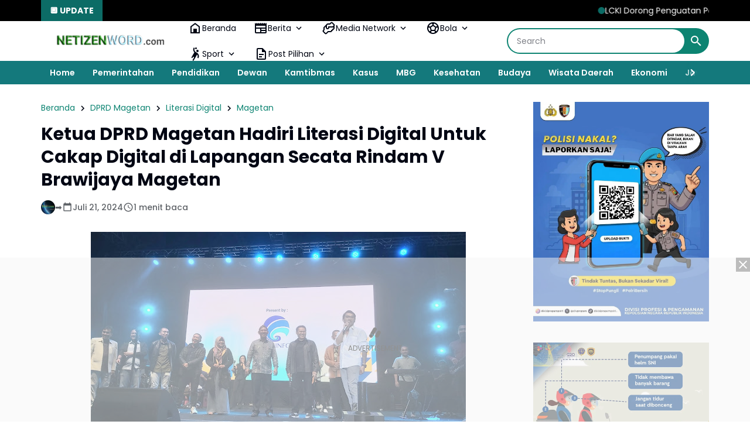

--- FILE ---
content_type: text/html; charset=utf-8
request_url: https://www.google.com/recaptcha/api2/aframe
body_size: 269
content:
<!DOCTYPE HTML><html><head><meta http-equiv="content-type" content="text/html; charset=UTF-8"></head><body><script nonce="dZYMhGYErrA1NkjyRysFUw">/** Anti-fraud and anti-abuse applications only. See google.com/recaptcha */ try{var clients={'sodar':'https://pagead2.googlesyndication.com/pagead/sodar?'};window.addEventListener("message",function(a){try{if(a.source===window.parent){var b=JSON.parse(a.data);var c=clients[b['id']];if(c){var d=document.createElement('img');d.src=c+b['params']+'&rc='+(localStorage.getItem("rc::a")?sessionStorage.getItem("rc::b"):"");window.document.body.appendChild(d);sessionStorage.setItem("rc::e",parseInt(sessionStorage.getItem("rc::e")||0)+1);localStorage.setItem("rc::h",'1762948582985');}}}catch(b){}});window.parent.postMessage("_grecaptcha_ready", "*");}catch(b){}</script></body></html>

--- FILE ---
content_type: text/javascript; charset=UTF-8
request_url: https://www.netizenword.com/feeds/posts/default/?alt=json-in-script&max-results=10&callback=jQuery36406534955613598494_1762948580217&_=1762948580218
body_size: 20555
content:
// API callback
jQuery36406534955613598494_1762948580217({"version":"1.0","encoding":"UTF-8","feed":{"xmlns":"http://www.w3.org/2005/Atom","xmlns$openSearch":"http://a9.com/-/spec/opensearchrss/1.0/","xmlns$blogger":"http://schemas.google.com/blogger/2008","xmlns$georss":"http://www.georss.org/georss","xmlns$gd":"http://schemas.google.com/g/2005","xmlns$thr":"http://purl.org/syndication/thread/1.0","id":{"$t":"tag:blogger.com,1999:blog-1914908294925827969"},"updated":{"$t":"2025-11-12T18:56:17.017+07:00"},"category":[{"term":"Polri"},{"term":"Polda Jatim"},{"term":"Kasus"},{"term":"Polres Ponorogo"},{"term":"Kapolri"},{"term":"Puncak Jaya"},{"term":"Berita"},{"term":"Jakarta"},{"term":"Ponorogo"},{"term":"Polres Magetan"},{"term":"TNI"},{"term":"Kodim 0802\/Ponorogo"},{"term":"Polres Ngawi"},{"term":"Peristiwa"},{"term":"Giat"},{"term":"Kamtibmas"},{"term":"Magetan"},{"term":"Jatim"},{"term":"Polres Jember"},{"term":"Polres Puncak Jaya"},{"term":"Polres malang Kota"},{"term":"Polsek Sukorejo"},{"term":"Polres Probolinggo"},{"term":"Polres Malang"},{"term":"Hari Bhayangkara"},{"term":"Polres"},{"term":"Pendidikan"},{"term":"Surabaya"},{"term":"Sosial"},{"term":"Polres Situbondo"},{"term":"Sejarah"},{"term":"Polrestabes Surabaya"},{"term":"Polres Madiun Kota"},{"term":"Olah raga"},{"term":"Cegah Covid-19"},{"term":"Polres Banyuwangi"},{"term":"Polres Tanjung Perak"},{"term":"Ramadhan"},{"term":"Mabes Polri"},{"term":"Vaksinasi"},{"term":"Polres Kediri Kota"},{"term":"Narkoba"},{"term":"Polres Tulungagung"},{"term":"Satlantas"},{"term":"Polresta Sidoarjo"},{"term":"Prestasi"},{"term":"Cooling System"},{"term":"Polres Bondowoso"},{"term":"Polsek Air Besar"},{"term":"Polres Mojokerto"},{"term":"Polres Pamekasan"},{"term":"Polres Pasuruan"},{"term":"Baksos"},{"term":"Polres Bojonegoro"},{"term":"Pilkada"},{"term":"Pertanian"},{"term":"Polres Batu"},{"term":"Dewan"},{"term":"Madiun"},{"term":"KPU"},{"term":"Polwan"},{"term":"Polres Gresik"},{"term":"Polres Lumajang"},{"term":"Polres Nganjuk"},{"term":"Pemilu 2024"},{"term":"Ketahanan Pangan"},{"term":"Papua"},{"term":"Polda Jateng"},{"term":"Polres Lamongan"},{"term":"Polres Landak"},{"term":"Bhayangkari"},{"term":"Wisata Daerah"},{"term":"Kesehatan"},{"term":"Madiun Kota"},{"term":"Apresiasi"},{"term":"Polres Bangkalan"},{"term":"Probolinggo"},{"term":"Polres Tuban"},{"term":"Polres Blitar"},{"term":"Jum'at Curhat"},{"term":"Malang Kota"},{"term":"Artikel"},{"term":"Ekonomi"},{"term":"Malang"},{"term":"Mudik 2025"},{"term":"Polres Sumenep"},{"term":"Ops Semeru"},{"term":"Polres Kediri"},{"term":"Mojokerto"},{"term":"Polres Pasuruan Kota"},{"term":"Pembangunan"},{"term":"Intan Jaya"},{"term":"Polres Pacitan"},{"term":"Pacitan"},{"term":"Polres Madiun"},{"term":"Banjir"},{"term":"SSDM Polri"},{"term":"Gresik"},{"term":"Keamanan"},{"term":"Banyuwangi"},{"term":"Jember"},{"term":"Papua Tengah"},{"term":"Asta Cita"},{"term":"MBG"},{"term":"HUT RI"},{"term":"Polsek Pulung"},{"term":"Bali"},{"term":"Polres Blitar Kota"},{"term":"Polres Sampang"},{"term":"Polres Trenggalek"},{"term":"Tokoh"},{"term":"Bondowoso"},{"term":"Polres Jombang"},{"term":"Polsek Sooko"},{"term":"Budaya"},{"term":"Ops Lilin"},{"term":"Polres Mojokerto Kota"},{"term":"Ngawi"},{"term":"Orang Meninggal"},{"term":"Air Bersih"},{"term":"Nataru"},{"term":"Bojonegoro"},{"term":"Bansos"},{"term":"Lumajang"},{"term":"SPPG"},{"term":"Lamongan"},{"term":"Mudik 2023"},{"term":"Pasuruan"},{"term":"Tulungagung"},{"term":"Ops Ketupat"},{"term":"Religi"},{"term":"Cuaca"},{"term":"Sidoarjo"},{"term":"Tanaman Bermanfaat"},{"term":"Swasembada Pangan"},{"term":"Pesona Indonesiaku"},{"term":"TPPO"},{"term":"Panen Raya"},{"term":"Pangan"},{"term":"Semarang"},{"term":"Blitar"},{"term":"Pelayanan"},{"term":"Kodim 0804\/Magetan"},{"term":"Mojokerto Kota"},{"term":"Nganjuk"},{"term":"PSHT"},{"term":"Presiden Prabowo Subianto"},{"term":"Grebeg Suro"},{"term":"Info kesehatan"},{"term":"Lebaran 2024"},{"term":"Polsek Ngrayun"},{"term":"WWF"},{"term":"Kediri"},{"term":"Polresta Banyuwangi"},{"term":"DPRD"},{"term":"Kebakaran"},{"term":"Polisi RW"},{"term":"Polsek Mlarak"},{"term":"Trenggalek"},{"term":"Polsek Siman"},{"term":"Publik"},{"term":"Balon Udara"},{"term":"Brimob"},{"term":"Gerakan Pangan Murah"},{"term":"Iptek"},{"term":"Jombang"},{"term":"Polsek Ponorogo"},{"term":"Satgas Pangan"},{"term":"Sugiri Sancoko"},{"term":"Tradisi"},{"term":"Bangkalan"},{"term":"Bazar"},{"term":"Cerita Bermakna"},{"term":"Inda Raya"},{"term":"Pamekasan"},{"term":"Polsek Badegan"},{"term":"Polsek Slahung"},{"term":"DPRD Magetan"},{"term":"Kompolnas RI"},{"term":"Lebanon"},{"term":"Natal"},{"term":"Ops Yustisi"},{"term":"Polsek Balong"},{"term":"Sampang"},{"term":"Satpol PP"},{"term":"Sumenep"},{"term":"Virus Corona"},{"term":"Judi Online"},{"term":"May Day"},{"term":"Polres Probolinggo Kota"},{"term":"TP PKK"},{"term":"Wisata Religi"},{"term":"Kediri Kota"},{"term":"Pemerintahan"},{"term":"Pilkades"},{"term":"Polres Kota Probolinggo"},{"term":"Polsek Sumoroto"},{"term":"Situbondo"},{"term":"Donor Darah"},{"term":"Hukum"},{"term":"Nasional"},{"term":"Petasan"},{"term":"Reog"},{"term":"UMKM"},{"term":"Bawaslu"},{"term":"Bullying"},{"term":"DPR RI"},{"term":"Gempur Rokok Ilegal"},{"term":"Kekeringan"},{"term":"Kuliner"},{"term":"Polsek Babadan"},{"term":"Presiden Joko Widodo"},{"term":"Jagung"},{"term":"Kecelakaan"},{"term":"Laka - Lantas"},{"term":"Lebaran 2023"},{"term":"RSUD dr Sayidiman"},{"term":"BPBD"},{"term":"Polres Sidoarjo"},{"term":"TMMD"},{"term":"Hari Buruh"},{"term":"Hari Juang Polri"},{"term":"IMO"},{"term":"Kapolri Cup"},{"term":"Kominfo"},{"term":"Penghijauan"},{"term":"Polresta Banyumas"},{"term":"Riau"},{"term":"Surakarta"},{"term":"Timika"},{"term":"Javanese Spiritual"},{"term":"Jayapura"},{"term":"Mitos - Mistik"},{"term":"Penemuan"},{"term":"Premanisme"},{"term":"Suran Agung"},{"term":"Identifikasi"},{"term":"Jejak Spiritual"},{"term":"Keris"},{"term":"Polsek Jambon"},{"term":"Polsek Ngrambe"},{"term":"Program PTSL"},{"term":"Sertijab"},{"term":"Sinergitas"},{"term":"UNESCO"},{"term":"Jum'at Berkah"},{"term":"KRYD"},{"term":"KTT ASEAN"},{"term":"NTT"},{"term":"Polsek Jenangan"},{"term":"Probolinggo Kota"},{"term":"Umum"},{"term":"Akpol"},{"term":"Apindo"},{"term":"Demo"},{"term":"Erupsi Semeru"},{"term":"Kebersihan"},{"term":"Mudik 2024"},{"term":"Pariwisata"},{"term":"Polairud"},{"term":"Polsek Ngebel"},{"term":"Pupuk Subsidi"},{"term":"U-17"},{"term":"Wisata"},{"term":"Wisata Ponorogo"},{"term":"Yogyakarta"},{"term":"Bagi Takjil"},{"term":"Banten"},{"term":"DPRD Ponorogo"},{"term":"Desa Bancar"},{"term":"HPN 2024"},{"term":"Hewan Kurban"},{"term":"KTT IAF"},{"term":"Lebaran 2022"},{"term":"Papua Barat"},{"term":"Pekanbaru"},{"term":"Sumur Bor"},{"term":"Tingginambut"},{"term":"Yahukimo"},{"term":"BPN"},{"term":"Daerah"},{"term":"Dunia Spiritual"},{"term":"Fenomena Alam"},{"term":"IKN"},{"term":"Kapal Tenggelam"},{"term":"Knalpot Brong"},{"term":"Mudik 2022"},{"term":"Operasi Zebra"},{"term":"Ops Zebra Semeru"},{"term":"PON"},{"term":"PSHW-TM"},{"term":"PT INKA"},{"term":"PWI"},{"term":"Pasuruan Kota"},{"term":"Polsek Pudak"},{"term":"Polsek Sawoo"},{"term":"Rekor MURI"},{"term":"Sorotan"},{"term":"Sukabumi"},{"term":"Sumatera Utara"},{"term":"Telaga Ngebel"},{"term":"Tips Bermanfaat"},{"term":"Tuban"},{"term":"Wayang"},{"term":"CFD"},{"term":"Cirebon"},{"term":"Dewan Pers"},{"term":"HPN 2025"},{"term":"Hj. Sri Wahyuni"},{"term":"Jawa Tengah"},{"term":"Jum'at Bersih"},{"term":"KPPS"},{"term":"Kalimantan Barat"},{"term":"Kota Semarang"},{"term":"Kraton Surakarta"},{"term":"Literasi Digital"},{"term":"Miras"},{"term":"NTB"},{"term":"Perang Sarung"},{"term":"Polres Sukorejo"},{"term":"Polsek Bungkal"},{"term":"Polsek Sambit"},{"term":"Polsek Sampung"},{"term":"Pramuka"},{"term":"Bandung"},{"term":"Bea Cukai"},{"term":"Bedah Rumah"},{"term":"Beras Oplosan"},{"term":"Bhayangkara"},{"term":"DBD"},{"term":"Daya Spiritual"},{"term":"Densus 88"},{"term":"Gotong - Royong"},{"term":"HUT TNI"},{"term":"Humas Polri"},{"term":"Kampung Tangguh Semeru"},{"term":"Karanganyar"},{"term":"Kota Blitar"},{"term":"Labuan Bajo"},{"term":"MAHUPIKI"},{"term":"OMB"},{"term":"PMI"},{"term":"PMII"},{"term":"PMK"},{"term":"Partai NasDem"},{"term":"Pencurian"},{"term":"Polda NTB"},{"term":"SPBU"},{"term":"SPN Polda Jatim"},{"term":"Stunting"},{"term":"BBM"},{"term":"Bakti Religi"},{"term":"Bazar Ramadhan"},{"term":"Baznas"},{"term":"Bundaran HI"},{"term":"Curanmor"},{"term":"Demak"},{"term":"Desa Selur"},{"term":"H. Ipong Muchlissoni"},{"term":"Hardiknas"},{"term":"Hari Kartini"},{"term":"Hari Santri"},{"term":"Idul Adha"},{"term":"Jajanan Daerah"},{"term":"Jogo Jatim"},{"term":"KAI Daop 7 Madiun"},{"term":"Kota Magelang"},{"term":"LDII"},{"term":"Makan Gratis"},{"term":"Medan"},{"term":"Mimika"},{"term":"Monumen Polri"},{"term":"Musdes"},{"term":"PDI Perjuangan"},{"term":"Pembunuhan"},{"term":"Polres Pekalongan"},{"term":"Polri Untuk Masyarakat"},{"term":"Polsek Kedunggalar"},{"term":"Polsek Paron"},{"term":"Polsek Sine"},{"term":"Prabowo - Gibran"},{"term":"Prabowo Subianto"},{"term":"RS Dr. Sayidiman"},{"term":"RTLH"},{"term":"Resnarkoba"},{"term":"Rumah Subsidi"},{"term":"Tanah Longsor"},{"term":"Telaga Sarangan"},{"term":"WTP"},{"term":"AHY"},{"term":"APBDes"},{"term":"Aceh"},{"term":"BPD"},{"term":"Balon Laka - Lantas"},{"term":"Balon Lebaran"},{"term":"Bekasi"},{"term":"Blora"},{"term":"Brebes"},{"term":"DBHCHT"},{"term":"Dana Desa 2020"},{"term":"Denpasar"},{"term":"Desa Karangpatihan"},{"term":"Festival Nasional Reog Ponorogo"},{"term":"HKN"},{"term":"IPW"},{"term":"Jateng"},{"term":"Kabar-kabari"},{"term":"Kajari"},{"term":"KalTim"},{"term":"Karhutla"},{"term":"Kecamatan Bungkal"},{"term":"Komsos"},{"term":"Korupsi"},{"term":"LAZISNU"},{"term":"Lampung"},{"term":"Lemhannas RI"},{"term":"Makanan Bergizi"},{"term":"Mulia"},{"term":"Museum Reog"},{"term":"NU"},{"term":"Ombudsman"},{"term":"PSU"},{"term":"PUPR"},{"term":"Partai Gerindra"},{"term":"Pawai Budaya"},{"term":"Platform Digital"},{"term":"Polda Banten"},{"term":"Polda Sumut"},{"term":"Polres Kendal"},{"term":"Polres Pekanbaru"},{"term":"Polres Wonogiri"},{"term":"Polsek Jogorogo"},{"term":"Reyog"},{"term":"Rokok Ilegal"},{"term":"Rutan Ponorogo"},{"term":"SMA Taruna Kemala Bhayangkara"},{"term":"SMAN 3 Ponorogo"},{"term":"SMK Yosonegoro"},{"term":"Safari Ramadhan"},{"term":"Sembako"},{"term":"Seminar"},{"term":"Sumpah Pemuda"},{"term":"Utama"},{"term":"ASN"},{"term":"BEM"},{"term":"BMKG"},{"term":"BNPB"},{"term":"BPKN RI"},{"term":"BPS"},{"term":"Balikpapan"},{"term":"Batu"},{"term":"Berbagi"},{"term":"Bimtek"},{"term":"Boyolali"},{"term":"Bromo"},{"term":"DPRD Kota Madiun"},{"term":"Depok"},{"term":"Desa Purwosari"},{"term":"Dinkes"},{"term":"Doa Bersama"},{"term":"G20"},{"term":"Gas Elpiji"},{"term":"HUT Korpri"},{"term":"Hari Anak Nasional"},{"term":"Hari Anti Korupsi"},{"term":"Hari Gizi Nasional"},{"term":"Hari Ibu"},{"term":"Hari Pahlawan"},{"term":"Hari Valentine"},{"term":"Harkopnas"},{"term":"Harlah Pancasila"},{"term":"Hj. Lisdyarita"},{"term":"IPSI"},{"term":"Imlek"},{"term":"Imunisasi"},{"term":"JLS"},{"term":"Jambore"},{"term":"Jawa Barat"},{"term":"Jemaah Haji"},{"term":"KAI"},{"term":"KKD"},{"term":"KWP"},{"term":"Kalteng"},{"term":"Kecamatan Kawedanan"},{"term":"Kirab Merah Putih"},{"term":"Koperasi Merah Putih"},{"term":"Kopwan"},{"term":"Kunker"},{"term":"Landak"},{"term":"Lebaran 2025"},{"term":"Lomba Desa"},{"term":"MPLS"},{"term":"MUI"},{"term":"Magelang"},{"term":"Mahfud MD"},{"term":"Maluku"},{"term":"Mandalika"},{"term":"Maulid Nabi"},{"term":"Minyak Kita"},{"term":"Monumen Reog Ponorogo"},{"term":"Mutasi"},{"term":"Nawacita"},{"term":"Ngabuburit"},{"term":"Ojol Kamtibmas"},{"term":"Ops Pekat"},{"term":"Otomotif"},{"term":"PP Muhammadiyah"},{"term":"PSHT Pusat Madiun"},{"term":"PSSI"},{"term":"Palangka Raya"},{"term":"Palembang"},{"term":"Partai Demokrat"},{"term":"Partai Golkar"},{"term":"Pati"},{"term":"Pawitandirogo"},{"term":"Pegunungan Bintang"},{"term":"Pelatihan"},{"term":"Pertanahan"},{"term":"Perwosi"},{"term":"Piala Kapolres"},{"term":"Polda Bengkulu"},{"term":"Polda Maluku"},{"term":"Polda NTT"},{"term":"Polda Sumbar"},{"term":"Polisi Menyapa"},{"term":"Politik"},{"term":"Polres Purbalingga"},{"term":"Polres Purwakarta"},{"term":"Polres Sragen"},{"term":"Polres Sukabumi"},{"term":"Polresta"},{"term":"Polsek Jetis"},{"term":"Polsek Jiwan"},{"term":"Polsek Karangjati"},{"term":"Polsek Kartoharjo"},{"term":"Polsek Kauman"},{"term":"Polsek Widodaren"},{"term":"Purbalingga"},{"term":"Relawan 24 Jam"},{"term":"Relawan Ambulance"},{"term":"Release Akhir Tahun"},{"term":"Robot"},{"term":"SDM"},{"term":"SMA Kemala Taruna Bhayangkara"},{"term":"SMKN 1 Magetan"},{"term":"SPBE"},{"term":"SWI"},{"term":"Samarinda"},{"term":"Sepak Bola"},{"term":"Sosialisasi"},{"term":"Sound Horeg"},{"term":"Srambang Park"},{"term":"Sulawesi Selatan"},{"term":"Sumatera Barat"},{"term":"Sumatera Selatan"},{"term":"Sumatra Barat"},{"term":"Supriyanto"},{"term":"TPID"},{"term":"TPPU"},{"term":"Tahun Baru"},{"term":"Tanggap Bencana"},{"term":"Tarakan"},{"term":"Titik Nol"},{"term":"Tour of Kemala"},{"term":"UCCN"},{"term":"Uang Palsu"},{"term":"1 Abad PSHT"},{"term":"501"},{"term":"AJI"},{"term":"AMSI"},{"term":"APDI"},{"term":"ASEAN SOMTC"},{"term":"Air Terjun Coban Drajat"},{"term":"Akses Jalan"},{"term":"Aksi Damai"},{"term":"Ali Mufthi"},{"term":"Andi Raya"},{"term":"Angkung"},{"term":"Anies Baswedan"},{"term":"BGN"},{"term":"BKAD"},{"term":"BKKBN"},{"term":"BKN"},{"term":"BLT DD"},{"term":"BNPT"},{"term":"BP Taskin"},{"term":"BPR"},{"term":"BPSDM"},{"term":"BRB"},{"term":"BTC"},{"term":"Bakesbang"},{"term":"Balab Liar"},{"term":"Bandar Lampung"},{"term":"Bangkinang"},{"term":"Banjarbaru"},{"term":"Banjarmasin"},{"term":"Bank Pundhi Arta"},{"term":"Banyumas"},{"term":"Bareskrim Polri"},{"term":"Batam"},{"term":"Batik"},{"term":"Batu Aquamarine"},{"term":"Batu Pirus"},{"term":"Bedol Pusaka"},{"term":"Bendungan Bendo"},{"term":"Berdirinya Madiun"},{"term":"Berit"},{"term":"Berita Duka"},{"term":"Bhabinkamtibmas"},{"term":"Bhayangkara Sport Day"},{"term":"Binrohtal"},{"term":"Bisnis"},{"term":"Bitung"},{"term":"Bpjs"},{"term":"Buah Matoa"},{"term":"Budidaya Lebah Madu"},{"term":"Bukit Cumbri"},{"term":"Bukit Soeharto"},{"term":"Bukit Zaitun"},{"term":"Bumi Reog Berdzikir"},{"term":"Burung Langka"},{"term":"Buteng"},{"term":"CCTV"},{"term":"CPNS"},{"term":"Candi Liyangan"},{"term":"Cangkrukan Gayeng"},{"term":"Ceprotan"},{"term":"Classmeeting"},{"term":"DAMRI"},{"term":"DLHP"},{"term":"DPC Partai Perindo Madiun Kota"},{"term":"DPD RI"},{"term":"Daftar Raja - Raja Majapahit"},{"term":"Dagang"},{"term":"Dalmas"},{"term":"Dana Desa 2021"},{"term":"Dekopin"},{"term":"Desa Bersinar"},{"term":"Desa Bogem"},{"term":"Desa Bogoarum"},{"term":"Desa Carangrejo"},{"term":"Desa Geplak"},{"term":"Desa Ginuk"},{"term":"Desa Glinggangan"},{"term":"Desa Gondowido"},{"term":"Desa Jatigembol"},{"term":"Desa Kedungpanji"},{"term":"Desa Kepel"},{"term":"Desa Kertobanyon"},{"term":"Desa Koripan"},{"term":"Desa Krandegan"},{"term":"Desa Kranggan"},{"term":"Desa Krowe"},{"term":"Desa Manuk"},{"term":"Desa Membangun"},{"term":"Desa Nongkodono"},{"term":"Desa Pager"},{"term":"Desa Pojok"},{"term":"Desa Pojoksari"},{"term":"Desa Sragi"},{"term":"Desa Turi"},{"term":"Desa Wayang"},{"term":"Dewi Srikandhi"},{"term":"Dinas Perkim"},{"term":"Disabilitas"},{"term":"Disdagnaker"},{"term":"Dishub"},{"term":"Dit lantas"},{"term":"Dompet Dhuafa"},{"term":"Dr Arief Rahman"},{"term":"Drumband"},{"term":"Duta Lalu Lintas"},{"term":"Edukasi"},{"term":"Ekspor"},{"term":"Elektronik"},{"term":"FGD"},{"term":"FLS2N"},{"term":"Festival Reog Remaja"},{"term":"Forkopimda"},{"term":"Formed Police Unit"},{"term":"GPDRR"},{"term":"Ganjar Pranowo"},{"term":"Garebeg Besar"},{"term":"Garebeg Pasa"},{"term":"Gempa"},{"term":"Gerindra Magetan"},{"term":"Gontor Ponorogo"},{"term":"Grebeg Mulud"},{"term":"H. Muhtarom S.Sos"},{"term":"HAM"},{"term":"HDCI Kota Madiun"},{"term":"HIPPA"},{"term":"HKG"},{"term":"HPN 2020"},{"term":"HPN 2023"},{"term":"HSN"},{"term":"HUT Korps Marinir"},{"term":"HUT Provinsi Jatim"},{"term":"Halal Bihalal"},{"term":"Haornas"},{"term":"Harga Pangan"},{"term":"Hari Amal Bhakti Kemenag"},{"term":"Hari Bakti TNI AU"},{"term":"Hari Bhakti Adyaksa"},{"term":"Hari Bumi"},{"term":"Hari Ikan Nasional"},{"term":"Hari Jadi Ponorogo"},{"term":"Hari Kesadaran Nasional"},{"term":"Hari Kesatuan Gerak Bhayangkari"},{"term":"Hari Lahir Pancasila"},{"term":"Hari Nusantara"},{"term":"Hari Tari Sedunia"},{"term":"Harlantas"},{"term":"Himbara"},{"term":"Hoegeng Award"},{"term":"IASE"},{"term":"IKS PI"},{"term":"INCAR"},{"term":"IPHI"},{"term":"Imigrasi"},{"term":"Internet"},{"term":"JDIH"},{"term":"JTI"},{"term":"Jalan Tembus"},{"term":"Jambi"},{"term":"Jayawijaya"},{"term":"Jepara"},{"term":"KDRT"},{"term":"KEN"},{"term":"KI Award"},{"term":"KJJT"},{"term":"KOSTI"},{"term":"KOTEKA"},{"term":"KPK"},{"term":"KSPPS BMT Halaqoh"},{"term":"KSPSI"},{"term":"Kabupaten Lengkap"},{"term":"Kabupaten ODF"},{"term":"Kadivhumas"},{"term":"Kahupaten Prnajam Paser"},{"term":"Kalimantan Selatan"},{"term":"Kalimantan Timur"},{"term":"Kalimantan Utara"},{"term":"Kampar"},{"term":"Kampung KB"},{"term":"Kampung Kertoembo"},{"term":"Kampung Pancasila"},{"term":"Kantor Imigrasi Ponorogo"},{"term":"Kapolda Cup"},{"term":"Karawitan"},{"term":"Katim"},{"term":"Kebangsaan"},{"term":"Kec. Sampung"},{"term":"Kecamatan Kegunggalar"},{"term":"Kecamatan Lembeyan"},{"term":"Kecamatan Pringkuku"},{"term":"Kecamatan Pulung"},{"term":"Kecamatan Siman"},{"term":"Kecamatan Sukomoro"},{"term":"Kejari"},{"term":"KemenPPPA"},{"term":"Kemenhan"},{"term":"Kementerian LH"},{"term":"Kependudukan"},{"term":"Kereta Api"},{"term":"Kereta Kencana"},{"term":"Kerusuhan"},{"term":"Kinemaster"},{"term":"Kirab Pusaka"},{"term":"Klarifikasi"},{"term":"Kodim 0803\/Madiun"},{"term":"Komdigi"},{"term":"Komisi V"},{"term":"Komitmen"},{"term":"Kompolnas Award"},{"term":"Komunikasi"},{"term":"Komunitas Ojol"},{"term":"Komunitas Vespa"},{"term":"Konawe Sulawesi Tenggara"},{"term":"Kopi Barista"},{"term":"Korpri"},{"term":"Kota Kreatif Dunia"},{"term":"Kota Madiun"},{"term":"Kota Tegal"},{"term":"Kue Klepon"},{"term":"Kutai Kartanegara"},{"term":"LSM Garda Wengker"},{"term":"Lampung Barat"},{"term":"Lanny Jaya"},{"term":"Larungan"},{"term":"Lasmini"},{"term":"Legalitas"},{"term":"Liburan"},{"term":"MOX"},{"term":"Mafia Tanah"},{"term":"Majalengka"},{"term":"Makaravox UI PR Awards"},{"term":"Makasar"},{"term":"Manokwari Selatan"},{"term":"Masjid Kuncen"},{"term":"Mataram"},{"term":"Mataraman"},{"term":"Mbok Yem"},{"term":"Media Gathering"},{"term":"Media Siber"},{"term":"Medsos"},{"term":"Menko Marves"},{"term":"Merauke"},{"term":"Merdeka Run"},{"term":"Mobil Covid Hunter"},{"term":"Mobil Senyum"},{"term":"Monev"},{"term":"Monumen Ting Bolong"},{"term":"Moto GP"},{"term":"Muktamar HIMA"},{"term":"Museum Mpu Tantular"},{"term":"Napak Tilas"},{"term":"Netizen Jatim"},{"term":"Ngopi Bareng"},{"term":"Nobar"},{"term":"ODGJ"},{"term":"OKK"},{"term":"OTT"},{"term":"Operasi Pasar"},{"term":"Operasi Patuh"},{"term":"Ops Aman Suro"},{"term":"Ops Patuh"},{"term":"Ops Tumpas Semeru"},{"term":"Outomotif"},{"term":"P2B"},{"term":"PAW"},{"term":"PBB"},{"term":"PBNU"},{"term":"PBVSI"},{"term":"PCC"},{"term":"PEPABRI"},{"term":"PHK"},{"term":"PKK Akademia"},{"term":"PKS Ponorogo"},{"term":"PLTU Paiton"},{"term":"PNS"},{"term":"PPA-PPO"},{"term":"PPDB"},{"term":"PPK"},{"term":"PPWI"},{"term":"PTDH"},{"term":"PWO Dwipa"},{"term":"Pajak Kendaraan"},{"term":"Pancer Door"},{"term":"Pangan Lestari"},{"term":"Parade Sepeda Tua"},{"term":"Partai Gelora"},{"term":"Partai PKB"},{"term":"Pekalongan"},{"term":"Pelopor"},{"term":"Pemprov Jatim"},{"term":"Pencarian"},{"term":"Pengendalian Hama"},{"term":"Penghijuan"},{"term":"Penipuan"},{"term":"Penyelundupan"},{"term":"Perda Bale Kerta Adhyaksa"},{"term":"Perlombaan"},{"term":"Pesilat Cilik"},{"term":"Petik Laut"},{"term":"Photo News"},{"term":"Pilsek Nawangan"},{"term":"Piramida"},{"term":"Pisang Goreng"},{"term":"Pokdarwis"},{"term":"Polda Kepri"},{"term":"Polda Maluku Utara"},{"term":"Polda Riau"},{"term":"Polio"},{"term":"Politeknik Negeri Madiun"},{"term":"Polres Balitung"},{"term":"Polres Kampar"},{"term":"Polres Metro Bekasi"},{"term":"Polres Metro Jakarta Pusat"},{"term":"Polres Salatiga"},{"term":"Polres Tegal"},{"term":"Polres Torut"},{"term":"Polresta Cirebon"},{"term":"Polresta Pekalongan"},{"term":"Polsej Padas"},{"term":"Polsek Ambulu"},{"term":"Polsek Ngerambe"},{"term":"Polsek Padas"},{"term":"Polsek Pangkur"},{"term":"Polsek Pitu"},{"term":"Polsek Plaosan"},{"term":"Polsek Sawahan"},{"term":"Polsek Taman"},{"term":"Polsek Tandes"},{"term":"Ponorogo Creative Festival"},{"term":"Ponpes Temboro"},{"term":"Pontianak"},{"term":"Porprov Jatim"},{"term":"Posyandu"},{"term":"Posyandu Lansia"},{"term":"Pro Jadi Juara"},{"term":"Program P2B"},{"term":"Pungli"},{"term":"Purnabakti"},{"term":"Push Bike"},{"term":"Puspen Kemendagri"},{"term":"RS Darmayu"},{"term":"RSPPN"},{"term":"RSUD Dr Harjono"},{"term":"RSUD dr Darsono"},{"term":"Rakernas"},{"term":"Rekening Dormant"},{"term":"Rekrutmen"},{"term":"Reog Singo Gemoeling"},{"term":"Rilis Akhir Tahun"},{"term":"Road Race"},{"term":"Running Fest"},{"term":"S.Pd"},{"term":"S.Sos"},{"term":"SBMR"},{"term":"SDN Plaosan 1"},{"term":"SDN Pringkuku 1"},{"term":"SIM"},{"term":"SMAN 1 Magetan"},{"term":"SMK PGRI 1 Wlingi"},{"term":"SMKN 1 Pacitan"},{"term":"SMKN 2 Ponorogo"},{"term":"SMKN Pringkuku"},{"term":"Sabang"},{"term":"Safari Generasi Emas"},{"term":"Samsat"},{"term":"Sarasehan"},{"term":"Satgas Yonmek"},{"term":"Satgassus"},{"term":"Saur On the Road"},{"term":"Secata Rindam V\/Brawijaya"},{"term":"Sejarah Grebeg Suro"},{"term":"Sekdaprov"},{"term":"Sensus Ekonomi"},{"term":"Serba Serbi"},{"term":"Service"},{"term":"Shalawat Asyghil"},{"term":"Siber"},{"term":"Simalungun"},{"term":"Simulasi"},{"term":"Sinak"},{"term":"Sirkuit"},{"term":"Subuh Berjamaah"},{"term":"Sulawesi Tengah"},{"term":"Sulsel"},{"term":"Sunarto"},{"term":"Suratno"},{"term":"Suyatno - Ida Yuhana Ulfa"},{"term":"TBC"},{"term":"TIK"},{"term":"TK Kartika  IV-20 Ponorogo"},{"term":"TNI AU"},{"term":"Tanggul Laut"},{"term":"Tani Merdeka"},{"term":"Tanjung Balai"},{"term":"Tanjungpinang"},{"term":"Tari Massal"},{"term":"Tasikmalaya"},{"term":"Temanggung"},{"term":"Tim SAR"},{"term":"Tipikor"},{"term":"Titiek Soeharto"},{"term":"Transportasi"},{"term":"UMM"},{"term":"UMS"},{"term":"UNESA"},{"term":"UU TNI"},{"term":"Unibraw"},{"term":"Universitas Muhammadiyah"},{"term":"Unjuk Rasa"},{"term":"Verawaty Thaib SIK"},{"term":"Vina"},{"term":"Waduk Bendo"},{"term":"Wakaf"},{"term":"Wakil Presiden"},{"term":"Wanaartha Life"},{"term":"Welas Asih"},{"term":"Wingko"},{"term":"Wonosobo"},{"term":"Ziarah"},{"term":"Zona Integritas"},{"term":"dp"},{"term":"jate"},{"term":"kwpori"},{"term":"polda"},{"term":"treng"}],"title":{"type":"text","$t":"Netizen Word"},"subtitle":{"type":"html","$t":"Berbagi Untuk Anda"},"link":[{"rel":"http://schemas.google.com/g/2005#feed","type":"application/atom+xml","href":"https:\/\/www.netizenword.com\/feeds\/posts\/default"},{"rel":"self","type":"application/atom+xml","href":"https:\/\/www.blogger.com\/feeds\/1914908294925827969\/posts\/default?alt=json-in-script\u0026max-results=10"},{"rel":"alternate","type":"text/html","href":"https:\/\/www.netizenword.com\/"},{"rel":"hub","href":"http://pubsubhubbub.appspot.com/"},{"rel":"next","type":"application/atom+xml","href":"https:\/\/www.blogger.com\/feeds\/1914908294925827969\/posts\/default?alt=json-in-script\u0026start-index=11\u0026max-results=10"}],"author":[{"name":{"$t":"➡️"},"uri":{"$t":"http:\/\/www.blogger.com\/profile\/11304292697137894269"},"email":{"$t":"noreply@blogger.com"},"gd$image":{"rel":"http://schemas.google.com/g/2005#thumbnail","width":"32","height":"31","src":"\/\/blogger.googleusercontent.com\/img\/b\/R29vZ2xl\/AVvXsEjriasnTmWMOGC1XP57UkvG-ZOAYMgz6f3a2nDfzdHepuxVl946M4gmEnHIWAehQNg_HP1z6dG4PI4pdhHtJICUlFp-m4X3xMkeHK8FZVFyfJCgBgrtxTZqGgR2-Ehh-PY\/s115\/IMG-20200522-WA0014.jpg"}}],"generator":{"version":"7.00","uri":"http://www.blogger.com","$t":"Blogger"},"openSearch$totalResults":{"$t":"13544"},"openSearch$startIndex":{"$t":"1"},"openSearch$itemsPerPage":{"$t":"10"},"entry":[{"id":{"$t":"tag:blogger.com,1999:blog-1914908294925827969.post-1848089910167020329"},"published":{"$t":"2025-11-12T18:51:00.006+07:00"},"updated":{"$t":"2025-11-12T18:51:50.394+07:00"},"category":[{"scheme":"http://www.blogger.com/atom/ns#","term":"Jakarta"}],"title":{"type":"text","$t":"LCKI Dorong Penguatan Peran Masyarakat dalam Mencegah Potensi Kejahatan Sejak Dini"},"content":{"type":"html","$t":"\u003Cdiv class=\"separator\" style=\"clear: both; text-align: center;\"\u003E\u003Ca href=\"https:\/\/blogger.googleusercontent.com\/img\/b\/R29vZ2xl\/AVvXsEh_Kc6Uf8g3ydMZqLaycvRJMl9oVLFJZU4qXIVL3fCvHYpAjNb2G2kXieoU0FiSYJA5VI9mA8hUYl1JFOPTLfVcCclIGX_4mbaLyhUL07lEwitII-jQxPeGI2DfEs4Op_w6pexGP-OyiVphHDRt42pDf64mBc3NZ58lvfhuIng6zXU1bpkabZcVvGdK5O-8\/s4160\/1000189007.jpg\" imageanchor=\"1\" style=\"margin-left: 1em; margin-right: 1em;\"\u003E\u003Cimg border=\"0\" data-original-height=\"2773\" data-original-width=\"4160\" height=\"266\" src=\"https:\/\/blogger.googleusercontent.com\/img\/b\/R29vZ2xl\/AVvXsEh_Kc6Uf8g3ydMZqLaycvRJMl9oVLFJZU4qXIVL3fCvHYpAjNb2G2kXieoU0FiSYJA5VI9mA8hUYl1JFOPTLfVcCclIGX_4mbaLyhUL07lEwitII-jQxPeGI2DfEs4Op_w6pexGP-OyiVphHDRt42pDf64mBc3NZ58lvfhuIng6zXU1bpkabZcVvGdK5O-8\/w400-h266\/1000189007.jpg\" width=\"400\" \/\u003E\u003C\/a\u003E\u003C\/div\u003E\u003Cp\u003EJakarta - Lembaga Cegah Kejahatan Indonesia (LCKI) menegaskan pentingnya peran aktif masyarakat dalam menjaga keamanan dan ketertiban lingkungan. Hal ini disampaikan oleh Ketua Presidium LCKI, Da’i Bachtiar, dalam acara pelantikan pengurus LCKI DKI Jakarta yang dilanjutkan dengan seminar bertema pemberdayaan masyarakat dalam pencegahan kejahatan, (12\/11).\u0026nbsp;\u003C\/p\u003E\u003Cp\u003EDalam sambutannya, Da’i Bachtiar menyampaikan bahwa berbagai peristiwa yang terjadi belakangan ini menunjukkan masih perlunya peningkatan kesadaran bersama dalam mengantisipasi hal-hal yang berpotensi menimbulkan bahaya di lingkungan sekitar.\u003C\/p\u003E\u003Cp\u003E“Peran masyarakat sangat penting untuk diaktifkan kembali, terutama dalam mendeteksi hal-hal yang berpotensi membahayakan,” ujar Da’i Bachtiar. “Kita perlu mewaspadai perilaku di lingkungan sekitar agar tidak menimbulkan dampak negatif, baik bagi individu maupun masyarakat luas.”\u003C\/p\u003E\u003Cp\u003EIa menekankan bahwa pencegahan paling efektif dimulai dari edukasi dan pembinaan sejak dini, baik di lingkungan keluarga, sekolah, maupun masyarakat. Menurutnya, kurangnya bimbingan dapat menyebabkan kesalahan dalam bertindak, yang pada akhirnya bisa merugikan diri sendiri dan orang lain.\u003C\/p\u003E\u003Cp\u003E“Pencegahan paling konkret adalah melalui edukasi yang berkesinambungan, dimulai dari rumah dan dilanjutkan ke sekolah serta lingkungan masyarakat,” jelasnya. “Melalui LCKI yang beranggotakan para pakar dan tokoh masyarakat, termasuk dari lembaga seperti BRIN, kami berharap dapat membangun kolaborasi lintas bidang untuk mewujudkan lingkungan yang aman dan tertib.”\u003C\/p\u003E\u003Cp\u003ESebagai purnawirawan Polri, Da’i Bachtiar juga menyoroti pentingnya sinergi antara masyarakat dan aparat penegak hukum. Ia menyebut, dukungan masyarakat menjadi kunci keberhasilan dalam upaya pencegahan kejahatan, baik melalui kegiatan pengamanan lingkungan maupun peningkatan kesadaran hukum warga.\u003C\/p\u003E\u003Cp\u003E“Aparat penegak hukum memerlukan dukungan masyarakat. Saya selalu mengajak warga untuk berpartisipasi menjaga keamanan, baik secara langsung melalui kegiatan siskamling maupun melalui edukasi,” tuturnya.\u003C\/p\u003E\u003Cp\u003EDengan terbentuknya pengurus baru LCKI DKI Jakarta, lembaga ini berkomitmen untuk melanjutkan program-program pemberdayaan masyarakat serta memperkuat kerja sama dengan aparat keamanan dan lembaga pemerintah. Langkah ini diharapkan dapat menumbuhkan kesadaran kolektif masyarakat untuk menjaga keamanan dan mencegah potensi kejahatan sejak dini.(hum)\u0026nbsp;\u003C\/p\u003E"},"link":[{"rel":"replies","type":"application/atom+xml","href":"https:\/\/www.netizenword.com\/feeds\/1848089910167020329\/comments\/default","title":"Posting Komentar"},{"rel":"replies","type":"text/html","href":"https:\/\/www.netizenword.com\/2025\/11\/lcki-dorong-penguatan-peran-masyarakat.html#comment-form","title":"0 Komentar"},{"rel":"edit","type":"application/atom+xml","href":"https:\/\/www.blogger.com\/feeds\/1914908294925827969\/posts\/default\/1848089910167020329"},{"rel":"self","type":"application/atom+xml","href":"https:\/\/www.blogger.com\/feeds\/1914908294925827969\/posts\/default\/1848089910167020329"},{"rel":"alternate","type":"text/html","href":"https:\/\/www.netizenword.com\/2025\/11\/lcki-dorong-penguatan-peran-masyarakat.html","title":"LCKI Dorong Penguatan Peran Masyarakat dalam Mencegah Potensi Kejahatan Sejak Dini"}],"author":[{"name":{"$t":"➡️"},"uri":{"$t":"http:\/\/www.blogger.com\/profile\/11304292697137894269"},"email":{"$t":"noreply@blogger.com"},"gd$image":{"rel":"http://schemas.google.com/g/2005#thumbnail","width":"32","height":"31","src":"\/\/blogger.googleusercontent.com\/img\/b\/R29vZ2xl\/AVvXsEjriasnTmWMOGC1XP57UkvG-ZOAYMgz6f3a2nDfzdHepuxVl946M4gmEnHIWAehQNg_HP1z6dG4PI4pdhHtJICUlFp-m4X3xMkeHK8FZVFyfJCgBgrtxTZqGgR2-Ehh-PY\/s115\/IMG-20200522-WA0014.jpg"}}],"media$thumbnail":{"xmlns$media":"http://search.yahoo.com/mrss/","url":"https:\/\/blogger.googleusercontent.com\/img\/b\/R29vZ2xl\/AVvXsEh_Kc6Uf8g3ydMZqLaycvRJMl9oVLFJZU4qXIVL3fCvHYpAjNb2G2kXieoU0FiSYJA5VI9mA8hUYl1JFOPTLfVcCclIGX_4mbaLyhUL07lEwitII-jQxPeGI2DfEs4Op_w6pexGP-OyiVphHDRt42pDf64mBc3NZ58lvfhuIng6zXU1bpkabZcVvGdK5O-8\/s72-w400-h266-c\/1000189007.jpg","height":"72","width":"72"},"thr$total":{"$t":"0"}},{"id":{"$t":"tag:blogger.com,1999:blog-1914908294925827969.post-7297242801319749673"},"published":{"$t":"2025-11-12T14:26:00.002+07:00"},"updated":{"$t":"2025-11-12T14:26:11.550+07:00"},"category":[{"scheme":"http://www.blogger.com/atom/ns#","term":"Polres Bojonegoro"}],"title":{"type":"text","$t":"Polres Bojonegoro Amankan 8 Pelaku Kejahatan dalam Operasi Sikat Semeru 2025"},"content":{"type":"html","$t":"\u003Cdiv class=\"separator\" style=\"clear: both; text-align: center;\"\u003E\u003Ca href=\"https:\/\/blogger.googleusercontent.com\/img\/b\/R29vZ2xl\/AVvXsEi8amvSLHMI5licrWBeLVcQb9T64xKC_pQYXXv2CjLqpZM13MQtWjJ1_zfehVOD9CCP15tzWV70TVTBnyMivoNfxtt8Z4NoYUqNU2b5oY4YEXdfJ_saz8_P3PtpnBAs0iJMQOZxoG7rsK__saRdP2uUMOACboeKwRAQm3BBoH8HNYvjyNOfv3LXhSEnZu8E\/s1600\/1000188250.jpg\" imageanchor=\"1\" style=\"margin-left: 1em; margin-right: 1em;\"\u003E\u003Cimg border=\"0\" data-original-height=\"1066\" data-original-width=\"1600\" height=\"266\" src=\"https:\/\/blogger.googleusercontent.com\/img\/b\/R29vZ2xl\/AVvXsEi8amvSLHMI5licrWBeLVcQb9T64xKC_pQYXXv2CjLqpZM13MQtWjJ1_zfehVOD9CCP15tzWV70TVTBnyMivoNfxtt8Z4NoYUqNU2b5oY4YEXdfJ_saz8_P3PtpnBAs0iJMQOZxoG7rsK__saRdP2uUMOACboeKwRAQm3BBoH8HNYvjyNOfv3LXhSEnZu8E\/w400-h266\/1000188250.jpg\" width=\"400\" \/\u003E\u003C\/a\u003E\u003C\/div\u003E\u003Cp\u003E\u003Cb\u003EBOJONEGORO\u003C\/b\u003E\u0026nbsp;- Satuan Reserse Kriminal (Satreskrim) Polres Bojonegoro Polda Jatim berhasil mengamankan Delapan pelaku kejahatan dari berbagai kasus dalam pelaksanaan Operasi Sikat Semeru 2025.\u0026nbsp;\u003C\/p\u003E\u003Cp\u003EPara pelaku ditangkap atas keterlibatan dalam sejumlah tindak pidana, mulai dari pencurian sepeda motor, uang di mesin ATM, perhiasan emas, hingga burung kicau milik warga.\u003C\/p\u003E\u003Cp\u003ESelain meringkus para tersangka, Polisi juga mengamankan sejumlah barang bukti hasil kejahatan.\u0026nbsp;\u003C\/p\u003E\u003Cp\u003EBarang bukti tersebut antara lain beberapa sepeda motor, perhiasan emas, uang hasil pencurian, serta burung peliharaan yang dicuri dari rumah warga.\u003C\/p\u003E\u003Cp\u003EKapolres Bojonegoro AKBP Afrian Satya Permadi menyatakan, keberhasilan pengungkapan tersebut merupakan hasil kerja keras tim gabungan Satreskrim dan jajaran Polsek jajarannya yang terus berupaya menekan angka kejahatan di wilayah hukum Polres Bojonegoro Polda Jatim.\u003C\/p\u003E\u003Cp\u003E“Para pelaku sudah kami amankan dan kini tengah menjalani proses hukum lebih lanjut,” ujar AKBP Afrian Satya Permadi di Mapolres Bojonegoro, Selasa (11\/11\/2025).\u003C\/p\u003E\u003Cp\u003ESementara itu Kasat Reskrim Polres Bojonegoro, AKP Bayu Adjie Soedarmono menambahkan bahwa Delapan tersangka tersebut terdiri dari Lima pria dan Tiga perempuan, masing-masing dengan modus operandi yang berbeda-beda.\u003C\/p\u003E\u003Cp\u003E“Dari Delapan pelaku, Tiga di antaranya merupakan perempuan yang terlibat dalam kasus pencurian emas di salah satu toko emas,” ungkap AKP Bayu.\u003C\/p\u003E\u003Cp\u003EIa menjelaskan, Polisi menyita sejumlah barang bukti berupa kartu ATM BRI beserta bukti transaksi, Dua kalung emas, dan beberapa unit sepeda motor hasil kejahatan.\u0026nbsp;\u003C\/p\u003E\u003Cp\u003E“Seluruh barang bukti kini telah kami amankan untuk memperkuat proses penyidikan,” tambahnya.\u003C\/p\u003E\u003Cp\u003EPara tersangka akan dijerat dengan pasal berlapis, antaa lain Pasal 363 KUHP tentang pencurian dengan pemberatan, Pasal 362 KUHP tentang pencurian, serta Pasal 480 KUHP bagi penadah barang hasil kejahatan.\u003C\/p\u003E\u003Cp\u003EBeragam kasus yang terungkap antara lain pencurian uang di ATM di wilayah Kasiman oleh EE (42) warga Desa Batokan, pencurian perhiasan di Toko Emas Dua Berlian Malo oleh S (37) warga Tuban, serta pencurian burung jalak di Kepohbaru oleh SD (62) warga Lamongan.\u0026nbsp;\u003C\/p\u003E\u003Cp\u003EKasus lain melibatkan pencurian motor di Trucuk, Bojonegoro Water Sport (BWS), Pandantoyo, hingga pencurian handphone di Kalitidu.\u003C\/p\u003E\u003Cp\u003EAKP Bayu menegaskan, kepolisian akan terus meningkatkan patroli dan operasi rutin guna menciptakan situasi keamanan yang kondusif di tengah masyarakat.\u0026nbsp;\u003C\/p\u003E\u003Cp\u003E“Kami imbau warga untuk tetap waspada terhadap berbagai modus kejahatan, terutama yang memanfaatkan kelengahan korban,” pungkasnya.\u003C\/p\u003E\u003Cp\u003EOperasi Sikat Semeru 2025 sendiri merupakan upaya serentak Polda Jawa Timur dalam memberantas tindak kriminalitas konvensional di wilayah hukum masing-masing, dengan harapan dapat menekan angka kejahatan menjelang akhir tahun. (hum*)\u003C\/p\u003E"},"link":[{"rel":"replies","type":"application/atom+xml","href":"https:\/\/www.netizenword.com\/feeds\/7297242801319749673\/comments\/default","title":"Posting Komentar"},{"rel":"replies","type":"text/html","href":"https:\/\/www.netizenword.com\/2025\/11\/polres-bojonegoro-amankan-8-pelaku.html#comment-form","title":"0 Komentar"},{"rel":"edit","type":"application/atom+xml","href":"https:\/\/www.blogger.com\/feeds\/1914908294925827969\/posts\/default\/7297242801319749673"},{"rel":"self","type":"application/atom+xml","href":"https:\/\/www.blogger.com\/feeds\/1914908294925827969\/posts\/default\/7297242801319749673"},{"rel":"alternate","type":"text/html","href":"https:\/\/www.netizenword.com\/2025\/11\/polres-bojonegoro-amankan-8-pelaku.html","title":"Polres Bojonegoro Amankan 8 Pelaku Kejahatan dalam Operasi Sikat Semeru 2025"}],"author":[{"name":{"$t":"➡️"},"uri":{"$t":"http:\/\/www.blogger.com\/profile\/11304292697137894269"},"email":{"$t":"noreply@blogger.com"},"gd$image":{"rel":"http://schemas.google.com/g/2005#thumbnail","width":"32","height":"31","src":"\/\/blogger.googleusercontent.com\/img\/b\/R29vZ2xl\/AVvXsEjriasnTmWMOGC1XP57UkvG-ZOAYMgz6f3a2nDfzdHepuxVl946M4gmEnHIWAehQNg_HP1z6dG4PI4pdhHtJICUlFp-m4X3xMkeHK8FZVFyfJCgBgrtxTZqGgR2-Ehh-PY\/s115\/IMG-20200522-WA0014.jpg"}}],"media$thumbnail":{"xmlns$media":"http://search.yahoo.com/mrss/","url":"https:\/\/blogger.googleusercontent.com\/img\/b\/R29vZ2xl\/AVvXsEi8amvSLHMI5licrWBeLVcQb9T64xKC_pQYXXv2CjLqpZM13MQtWjJ1_zfehVOD9CCP15tzWV70TVTBnyMivoNfxtt8Z4NoYUqNU2b5oY4YEXdfJ_saz8_P3PtpnBAs0iJMQOZxoG7rsK__saRdP2uUMOACboeKwRAQm3BBoH8HNYvjyNOfv3LXhSEnZu8E\/s72-w400-h266-c\/1000188250.jpg","height":"72","width":"72"},"thr$total":{"$t":"0"}},{"id":{"$t":"tag:blogger.com,1999:blog-1914908294925827969.post-240517329019192245"},"published":{"$t":"2025-11-12T14:23:00.002+07:00"},"updated":{"$t":"2025-11-12T14:23:13.012+07:00"},"category":[{"scheme":"http://www.blogger.com/atom/ns#","term":"Polrestabes Surabaya"}],"title":{"type":"text","$t":"Polrestabes Surabaya Luncurkan Patroli Houfbereau Bersinar Tegaskan Pelayanan 24 Jam"},"content":{"type":"html","$t":"\u003Cdiv class=\"separator\" style=\"clear: both; text-align: center;\"\u003E\u003Ca href=\"https:\/\/blogger.googleusercontent.com\/img\/b\/R29vZ2xl\/[base64]\/s4160\/1000188245.jpg\" imageanchor=\"1\" style=\"margin-left: 1em; margin-right: 1em;\"\u003E\u003Cimg border=\"0\" data-original-height=\"2340\" data-original-width=\"4160\" height=\"225\" src=\"https:\/\/blogger.googleusercontent.com\/img\/b\/R29vZ2xl\/[base64]\/w400-h225\/1000188245.jpg\" width=\"400\" \/\u003E\u003C\/a\u003E\u003C\/div\u003E\u003Cp\u003E\u003Cb\u003ESURABAYA\u003C\/b\u003E\u0026nbsp;- Upaya memperkuat pelayanan publik dan meningkatkan rasa aman warga Kota Surabaya, Kapolrestabes Surabaya Kombes Pol Luthfi Sulistiawan memimpin apel pasukan mentari pagi pelayanan masyarakat dan Houfbereau bersinar yang diikuti seluruh Polsek jajaran Polrestabes Surabaya, Rabu (12\/11\/2025).\u003C\/p\u003E\u003Cp\u003EApel tersebut menjadi simbol komitmen Polrestabes Surabaya Polda Jatim dalam menghadirkan pelayanan prima yang humanis dan responsif di setiap waktu, baik siang maupun malam hari.\u003C\/p\u003E\u003Cp\u003EDalam arahannya, Kombes Pol Luthfi menegaskan pentingnya kehadiran polisi di tengah masyarakat.\u0026nbsp;\u003C\/p\u003E\u003Cp\u003EIa mengimbau seluruh personel untuk bekerja dengan ketulusan dan empati, serta selalu sigap melayani warga di berbagai situasi.\u003C\/p\u003E\u003Cp\u003E“Kami ingin masyarakat Surabaya merasakan kehadiran Polisi di setiap titik rawan. Polisi bukan hanya sekadar penjaga keamanan, tetapi juga pelayan masyarakat yang siap membantu kapan pun dibutuhkan,” ujar Kombes Pol Luthfi dengan tegas.\u003C\/p\u003E\u003Cp\u003EIa menambahkan, Polrestabes Surabaya Polda Jatim siap memberikan pelayanan 24 jam penuh sebagai wujud dedikasi terhadap keamanan dan kenyamanan kota.\u0026nbsp;\u003C\/p\u003E\u003Cp\u003E“Saya yakin seluruh anggota kami akan senantiasa memberikan pelayanan terbaik bagi warga Surabaya, tanpa mengenal waktu,” lanjutnya.\u003C\/p\u003E\u003Cp\u003ESeiring terbitnya mentari pagi, personel Polrestabes Surabaya Polda Jatim sudah bersiaga di berbagai ruas jalan untuk mengatur lalu lintas dan memastikan kelancaran aktivitas masyarakat.\u003C\/p\u003E\u003Cp\u003EKehadiran mereka di lapangan bukan hanya soal tugas, tetapi juga bentuk nyata pengabdian dalam menjaga ketertiban dan keselamatan pengguna jalan.\u003C\/p\u003E\u003Cp\u003ESementara pada malam hari, Polrestabes Surabaya Polda Jatim menjalankan program Houfbereau bersinar, sebuah inisiatif patroli keliling dengan lampu biru menyala di titik-titik rawan kejahatan.\u0026nbsp;\u003C\/p\u003E\u003Cp\u003EProgram ini diharapkan mampu mencegah tindak kriminalitas seperti penjambretan, perampasan, dan gangguan keamanan lainnya.\u003C\/p\u003E\u003Cp\u003E“Kami ingin warga Surabaya tidur dengan tenang. Houfbereau bersinar bukan sekadar simbol patroli, tapi tanda bahwa polisi hadir dan siap menjaga mereka setiap malam,” tegas Kombes Luthfi.\u003C\/p\u003E\u003Cp\u003ESetelah apel patroli Kapolrestabes Surabaya bersama pejabat Polrestabes Surabaya Polda Jatim memantau langsung pelaksanaannya di lapangan dengan menggunakan sepeda motor.\u0026nbsp;\u003C\/p\u003E\u003Cp\u003EIni sebagai bentuk komitmen beliau bhw polisi selalu hadir bersama masyarakat.\u003C\/p\u003E\u003Cp\u003ELangkah strategis ini menjadi bukti nyata bahwa Polrestabes Surabaya Polda Jatim tidak hanya berfokus pada penegakan hukum, tetapi juga mengedepankan aspek pelayanan dan kepercayaan publik.\u0026nbsp;\u003C\/p\u003E\u003Cp\u003EDengan sinergi antara Polrestabes dan jajaran Polsek, keamanan kota Pahlawan diharapkan semakin terjaga, baik di jalan raya, kawasan pemukiman, hingga pusat keramaian.\u003C\/p\u003E\u003Cp\u003EMasyarakat pun diimbau untuk ikut berperan aktif dengan memberikan informasi jika melihat potensi gangguan keamanan di lingkungan sekitar. (*hum)\u003C\/p\u003E"},"link":[{"rel":"replies","type":"application/atom+xml","href":"https:\/\/www.netizenword.com\/feeds\/240517329019192245\/comments\/default","title":"Posting Komentar"},{"rel":"replies","type":"text/html","href":"https:\/\/www.netizenword.com\/2025\/11\/polrestabes-surabaya-luncurkan-patroli.html#comment-form","title":"0 Komentar"},{"rel":"edit","type":"application/atom+xml","href":"https:\/\/www.blogger.com\/feeds\/1914908294925827969\/posts\/default\/240517329019192245"},{"rel":"self","type":"application/atom+xml","href":"https:\/\/www.blogger.com\/feeds\/1914908294925827969\/posts\/default\/240517329019192245"},{"rel":"alternate","type":"text/html","href":"https:\/\/www.netizenword.com\/2025\/11\/polrestabes-surabaya-luncurkan-patroli.html","title":"Polrestabes Surabaya Luncurkan Patroli Houfbereau Bersinar Tegaskan Pelayanan 24 Jam"}],"author":[{"name":{"$t":"➡️"},"uri":{"$t":"http:\/\/www.blogger.com\/profile\/11304292697137894269"},"email":{"$t":"noreply@blogger.com"},"gd$image":{"rel":"http://schemas.google.com/g/2005#thumbnail","width":"32","height":"31","src":"\/\/blogger.googleusercontent.com\/img\/b\/R29vZ2xl\/AVvXsEjriasnTmWMOGC1XP57UkvG-ZOAYMgz6f3a2nDfzdHepuxVl946M4gmEnHIWAehQNg_HP1z6dG4PI4pdhHtJICUlFp-m4X3xMkeHK8FZVFyfJCgBgrtxTZqGgR2-Ehh-PY\/s115\/IMG-20200522-WA0014.jpg"}}],"media$thumbnail":{"xmlns$media":"http://search.yahoo.com/mrss/","url":"https:\/\/blogger.googleusercontent.com\/img\/b\/R29vZ2xl\/[base64]\/s72-w400-h225-c\/1000188245.jpg","height":"72","width":"72"},"thr$total":{"$t":"0"}},{"id":{"$t":"tag:blogger.com,1999:blog-1914908294925827969.post-8814661525656333019"},"published":{"$t":"2025-11-12T14:20:00.002+07:00"},"updated":{"$t":"2025-11-12T14:20:14.044+07:00"},"category":[{"scheme":"http://www.blogger.com/atom/ns#","term":"Polres Jember"},{"scheme":"http://www.blogger.com/atom/ns#","term":"Prestasi"}],"title":{"type":"text","$t":"Polres Jember Bongkar Jaringan Narkotika Antar Pulau, 885 Gram Sabu dan 300 Butir Ekstasi Disita"},"content":{"type":"html","$t":"\u003Cdiv class=\"separator\" style=\"clear: both; text-align: center;\"\u003E\u003Ca href=\"https:\/\/blogger.googleusercontent.com\/img\/b\/R29vZ2xl\/AVvXsEiYLZYPn0EimPgM0uWWwQ_eBQFmhSfxejVLBlINIc79qg3Oe8I4c0DVeCZdrPKZn7362RCD_1s_6nWE_o294AA4G2X98ZFacdFar6ZQ_r2SntYUFDxPsPHUPN930staayBVwXaSfdM95mlUFy1MUtP8xWNEYV_OE3NID3PdqrUbu5FCTSib0Dc0UtIHTWcV\/s1600\/1000188243.jpg\" imageanchor=\"1\" style=\"margin-left: 1em; margin-right: 1em;\"\u003E\u003Cimg border=\"0\" data-original-height=\"1066\" data-original-width=\"1600\" height=\"266\" src=\"https:\/\/blogger.googleusercontent.com\/img\/b\/R29vZ2xl\/AVvXsEiYLZYPn0EimPgM0uWWwQ_eBQFmhSfxejVLBlINIc79qg3Oe8I4c0DVeCZdrPKZn7362RCD_1s_6nWE_o294AA4G2X98ZFacdFar6ZQ_r2SntYUFDxPsPHUPN930staayBVwXaSfdM95mlUFy1MUtP8xWNEYV_OE3NID3PdqrUbu5FCTSib0Dc0UtIHTWcV\/w400-h266\/1000188243.jpg\" width=\"400\" \/\u003E\u003C\/a\u003E\u003C\/div\u003E\u003Cp\u003E\u003Cb\u003EJEMBER\u003C\/b\u003E\u0026nbsp;- Satuan Reserse Narkoba (Satresnarkoba) Polres Jember Polda Jatim kembali mewujudkan komitmen dalam memutus rantai peredaran narkoba.\u003C\/p\u003E\u003Cp\u003EKapolres Jember AKBP Bobby A. Condroputra mengatakan Polres Jember Polda Jatim berhasil mengungkap jaringan peredaran narkoba lintas pulau.\u003C\/p\u003E\u003Cp\u003EDari pengungkapan itu Polres Jember Polda Jatim mengamankan tersangka utama berinisial WR (45) bersama barang bukti 885,93 gram sabu dan 300 butir ekstasi.\u003C\/p\u003E\u003Cp\u003EMenurut Kapolres Jember pengungkapan ini merupakan hasil pengembangan dari penangkapan Dua pelaku sebelumnya, yakni AB dan SBR, yang diamankan di Pakusari, Jember.\u003C\/p\u003E\u003Cp\u003E“Dari keduanya, kami menemukan bahwa sabu tersebut didapat dari WR melalui sistem ranjau,\" ujar AKBP Bobby di Mapolres Jember, Selasa (11\/11).\u003C\/p\u003E\u003Cp\u003EDari situlah tim Satresnarkoba Polres Jember Polda Jatim bergerak cepat hingga akhirnya menangkap WR di salah satu hotel kawasan Kebonsari Kabupaten Jember.\u003C\/p\u003E\u003Cp\u003EDari hasil penggeledahan, Polisi menemukan 88 plastik klip berisi sabu seberat total 885,93 gram di dalam tas ransel hitam milik WR.\u0026nbsp;\u003C\/p\u003E\u003Cp\u003ETak berhenti di situ, petugas juga menelusuri isi ponsel tersangka dan menemukan bukti transaksi ekstasi yang dikirim melalui paket pos.\u003C\/p\u003E\u003Cp\u003EKeesokan harinya, tepatnya hari Selasa, 14 Oktober 2025, WR digiring ke kantor pos untuk mengambil paket sesuai nomor resi.\u003C\/p\u003E\u003Cp\u003E\"Hasilnya, kami mendapatkan 10 bungkus berisi total 300 butir ekstasi berlogo RR yang disamarkan dalam kemasan makanan ringan,\" terang AKBP Bobby.\u003C\/p\u003E\u003Cp\u003ESementata itu Kasatresnarkoba Polres Jember, Iptu Noval Muttaqin menambahkan, WR menjalankan bisnis haram ini dengan modus “ranjau” dan pengiriman antar pulau, termasuk ke Pulau Bali.\u003C\/p\u003E\u003Cp\u003E\"Pengirimannya menggunakan jasa ekspedisi dan perantara,\" kata Iptu Noval.\u003C\/p\u003E\u003Cp\u003EUntuk mempertanggung jawabkan perbiatannya, WR dijerat dengan Pasal 114 ayat (2) dan Pasal 112 ayat (2) Undang-Undang Nomor 35 Tahun 2009 tentang Narkotika.\u0026nbsp;\u003C\/p\u003E\u003Cp\u003E\"Ancaman hukumannya bisa mencapai pidana seumur hidup hingga hukuman mati, serta denda maksimal Rp10 miliar,” tegas Iptu Noval.\u003C\/p\u003E\u003Cp\u003ESelain sabu dan ekstasi, barang bukti lain yang disita antara lain ; 2 timbangan digital, 2 unit ponsel (Tecno Spark dan Samsung), 1 tas ransel hitam, dan 1 kartu ATM BCA.\u003C\/p\u003E\u003Cp\u003EPolisi juga telah melakukan olah TKP, pemeriksaan saksi dan tersangka, serta mengirim sampel barang bukti ke Labfor Polda Jawa Timur untuk memastikan kadar dan jenis narkotika.\u003C\/p\u003E\u003Cp\u003EKasatresnarkoba Polres Jember Polda Jatim itu menegaskan, pihaknya akan terus mengembangkan kasus ini untuk menelusuri jaringan yang lebih luas.\u003C\/p\u003E\u003Cp\u003E“Kami mengajak masyarakat untuk terus berperan aktif melapor jika menemukan aktivitas mencurigakan,” pungkasnya. (*hum)\u003C\/p\u003E"},"link":[{"rel":"replies","type":"application/atom+xml","href":"https:\/\/www.netizenword.com\/feeds\/8814661525656333019\/comments\/default","title":"Posting Komentar"},{"rel":"replies","type":"text/html","href":"https:\/\/www.netizenword.com\/2025\/11\/polres-jember-bongkar-jaringan.html#comment-form","title":"0 Komentar"},{"rel":"edit","type":"application/atom+xml","href":"https:\/\/www.blogger.com\/feeds\/1914908294925827969\/posts\/default\/8814661525656333019"},{"rel":"self","type":"application/atom+xml","href":"https:\/\/www.blogger.com\/feeds\/1914908294925827969\/posts\/default\/8814661525656333019"},{"rel":"alternate","type":"text/html","href":"https:\/\/www.netizenword.com\/2025\/11\/polres-jember-bongkar-jaringan.html","title":"Polres Jember Bongkar Jaringan Narkotika Antar Pulau, 885 Gram Sabu dan 300 Butir Ekstasi Disita"}],"author":[{"name":{"$t":"➡️"},"uri":{"$t":"http:\/\/www.blogger.com\/profile\/11304292697137894269"},"email":{"$t":"noreply@blogger.com"},"gd$image":{"rel":"http://schemas.google.com/g/2005#thumbnail","width":"32","height":"31","src":"\/\/blogger.googleusercontent.com\/img\/b\/R29vZ2xl\/AVvXsEjriasnTmWMOGC1XP57UkvG-ZOAYMgz6f3a2nDfzdHepuxVl946M4gmEnHIWAehQNg_HP1z6dG4PI4pdhHtJICUlFp-m4X3xMkeHK8FZVFyfJCgBgrtxTZqGgR2-Ehh-PY\/s115\/IMG-20200522-WA0014.jpg"}}],"media$thumbnail":{"xmlns$media":"http://search.yahoo.com/mrss/","url":"https:\/\/blogger.googleusercontent.com\/img\/b\/R29vZ2xl\/AVvXsEiYLZYPn0EimPgM0uWWwQ_eBQFmhSfxejVLBlINIc79qg3Oe8I4c0DVeCZdrPKZn7362RCD_1s_6nWE_o294AA4G2X98ZFacdFar6ZQ_r2SntYUFDxPsPHUPN930staayBVwXaSfdM95mlUFy1MUtP8xWNEYV_OE3NID3PdqrUbu5FCTSib0Dc0UtIHTWcV\/s72-w400-h266-c\/1000188243.jpg","height":"72","width":"72"},"thr$total":{"$t":"0"}},{"id":{"$t":"tag:blogger.com,1999:blog-1914908294925827969.post-6207684233171621950"},"published":{"$t":"2025-11-12T10:32:00.004+07:00"},"updated":{"$t":"2025-11-12T10:32:21.804+07:00"},"category":[{"scheme":"http://www.blogger.com/atom/ns#","term":"Polres Malang"}],"title":{"type":"text","$t":"Peserta Didik Sespimma Lepas 125 Burung di Polres Malang Jaga Keseimbangan Alam"},"content":{"type":"html","$t":"\u003Cdiv class=\"separator\" style=\"clear: both; text-align: center;\"\u003E\u003Ca href=\"https:\/\/blogger.googleusercontent.com\/img\/b\/R29vZ2xl\/AVvXsEjQBDE3KNU7yyiN5WiEzFG0cYh53JVodvUFt5wwAge_4i0hC-OiR86p28lowlplcxh7Jc5Midn2Zq6mcteHCo_4HFCQPR8_K1q_b5zct5UaGmF2Vry8PRm9fdqdJJpTUj7nRoGVAj-HhIO4NM5hEKE-UNe0YhfMwXLBM07iMmogKU8pZZN7tvsl2FagqM5j\/s1600\/1000187717.jpg\" imageanchor=\"1\" style=\"margin-left: 1em; margin-right: 1em;\"\u003E\u003Cimg border=\"0\" data-original-height=\"1066\" data-original-width=\"1600\" height=\"266\" src=\"https:\/\/blogger.googleusercontent.com\/img\/b\/R29vZ2xl\/AVvXsEjQBDE3KNU7yyiN5WiEzFG0cYh53JVodvUFt5wwAge_4i0hC-OiR86p28lowlplcxh7Jc5Midn2Zq6mcteHCo_4HFCQPR8_K1q_b5zct5UaGmF2Vry8PRm9fdqdJJpTUj7nRoGVAj-HhIO4NM5hEKE-UNe0YhfMwXLBM07iMmogKU8pZZN7tvsl2FagqM5j\/w400-h266\/1000187717.jpg\" width=\"400\" \/\u003E\u003C\/a\u003E\u003C\/div\u003E\u003Cp\u003E\u003Cb\u003EMALANG\u003C\/b\u003E\u0026nbsp;- Peserta Didik Sekolah Staf dan Pimpinan Menengah (Sespimma) Polri Angkatan ke-74 Tahun 2025 menggelar kegiatan lingkungan hidup di Polres Malang Polda Jatim.\u0026nbsp;\u003C\/p\u003E\u003Cp\u003EDalam kegiatan tersebut, para peserta menanam pohon dan melepas 125 ekor burung ke alam bebas sebagai simbol kepedulian terhadap pelestarian lingkungan.\u003C\/p\u003E\u003Cp\u003EKegiatan yang berlangsung pada Selasa (11\/11\/2025) ini dipimpin langsung oleh Kepala Sespimma Lemdiklat Polri Brigjen Pol Sonny Irawan, S.I.K., bersama 21 peserta didik Sespimma Pokjar II yang tengah melaksanakan praktek kerja profesi di wilayah Polda Jawa Timur.\u003C\/p\u003E\u003Cp\u003EBrigjen Sonny menjelaskan, kegiatan ini bukan sekadar simbolis, tetapi merupakan bentuk nyata komitmen Polri dalam menjaga keseimbangan alam serta meningkatkan kesadaran lingkungan di kalangan anggota Polri.\u003C\/p\u003E\u003Cp\u003E“Kami ingin menanamkan nilai-nilai kepedulian terhadap alam. Menanam pohon dan melepas burung menjadi simbol bahwa polisi tidak hanya menjaga keamanan, tapi juga menjaga kehidupan,” ujar Brigjen Pol Sonny Irawan, Selasa (11\/11\/2025).\u003C\/p\u003E\u003Cp\u003ESelain menanam puluhan bibit pohon di sekitar area Mapolres Malang, para peserta juga melakukan pelepasan 75 ekor burung.\u0026nbsp;\u003C\/p\u003E\u003Cp\u003EKegiatan yang merupakan bagian dari praktek kerja lapangan serdik Sespimma Polri di wilayah Polda Jawa Timur ini diharapkan dapat menjadi bagian dari upaya penghijauan serta menjaga ekosistem alam sekitar.\u003C\/p\u003E\u003Cp\u003E“Kami ingin para siswa belajar tidak hanya eori kepemimpinan, tapi juga implementasi nilai moral dan sosial di lapangan,” tutur Brigjen Sonny.\u003C\/p\u003E\u003Cp\u003EIa menambahkan, pendidikan di Sespim Lemdiklat Polri menekankan keseimbangan antara kemampuan akademik, keterampilan praktis, dan moral spiritual.\u003C\/p\u003E\u003Cp\u003E“Kami mengedepankan tiga hal, yaitu pengajaran, pelatihan, dan pengasuhan. Diharapkan lulusan Sespimma akan menjadi polisi yang profesional, berintegritas, dan dicintai masyarakat,” tegasnya.\u003C\/p\u003E\u003Cp\u003ESelain kegiatan lingkungan, peserta didik Sespimma Angkatan 74 juga menggelar bakti sosial, santunan anak yatim, dan donor darah sebagai bagian dari rangkaian praktek kerja profesi di Malang.\u003C\/p\u003E\u003Cp\u003ESeperti diketahui, praktek kerja lapangan peserta didik Sespimma Angkatan ke-74 tahun 2025 dilaksanakan di lima wilayah Polda Jawa Timur, yakni Polresta Malang Kota, Polres Malang, Polres Batu, Polres Pasuruan, dan Polres Pasuruan Kota. (*hum)\u003C\/p\u003E"},"link":[{"rel":"replies","type":"application/atom+xml","href":"https:\/\/www.netizenword.com\/feeds\/6207684233171621950\/comments\/default","title":"Posting Komentar"},{"rel":"replies","type":"text/html","href":"https:\/\/www.netizenword.com\/2025\/11\/peserta-didik-sespimma-lepas-125-burung.html#comment-form","title":"0 Komentar"},{"rel":"edit","type":"application/atom+xml","href":"https:\/\/www.blogger.com\/feeds\/1914908294925827969\/posts\/default\/6207684233171621950"},{"rel":"self","type":"application/atom+xml","href":"https:\/\/www.blogger.com\/feeds\/1914908294925827969\/posts\/default\/6207684233171621950"},{"rel":"alternate","type":"text/html","href":"https:\/\/www.netizenword.com\/2025\/11\/peserta-didik-sespimma-lepas-125-burung.html","title":"Peserta Didik Sespimma Lepas 125 Burung di Polres Malang Jaga Keseimbangan Alam"}],"author":[{"name":{"$t":"➡️"},"uri":{"$t":"http:\/\/www.blogger.com\/profile\/11304292697137894269"},"email":{"$t":"noreply@blogger.com"},"gd$image":{"rel":"http://schemas.google.com/g/2005#thumbnail","width":"32","height":"31","src":"\/\/blogger.googleusercontent.com\/img\/b\/R29vZ2xl\/AVvXsEjriasnTmWMOGC1XP57UkvG-ZOAYMgz6f3a2nDfzdHepuxVl946M4gmEnHIWAehQNg_HP1z6dG4PI4pdhHtJICUlFp-m4X3xMkeHK8FZVFyfJCgBgrtxTZqGgR2-Ehh-PY\/s115\/IMG-20200522-WA0014.jpg"}}],"media$thumbnail":{"xmlns$media":"http://search.yahoo.com/mrss/","url":"https:\/\/blogger.googleusercontent.com\/img\/b\/R29vZ2xl\/AVvXsEjQBDE3KNU7yyiN5WiEzFG0cYh53JVodvUFt5wwAge_4i0hC-OiR86p28lowlplcxh7Jc5Midn2Zq6mcteHCo_4HFCQPR8_K1q_b5zct5UaGmF2Vry8PRm9fdqdJJpTUj7nRoGVAj-HhIO4NM5hEKE-UNe0YhfMwXLBM07iMmogKU8pZZN7tvsl2FagqM5j\/s72-w400-h266-c\/1000187717.jpg","height":"72","width":"72"},"thr$total":{"$t":"0"}},{"id":{"$t":"tag:blogger.com,1999:blog-1914908294925827969.post-5143730823126583160"},"published":{"$t":"2025-11-12T10:25:00.006+07:00"},"updated":{"$t":"2025-11-12T10:25:48.146+07:00"},"category":[{"scheme":"http://www.blogger.com/atom/ns#","term":"Kasus"},{"scheme":"http://www.blogger.com/atom/ns#","term":"Polres Gresik"}],"title":{"type":"text","$t":"Polsek Tambak Amankan Dua Pelaku Curat Toko di Telukjati Dawang Gresik"},"content":{"type":"html","$t":"\u003Cdiv class=\"separator\" style=\"clear: both; text-align: center;\"\u003E\u003Ca href=\"https:\/\/blogger.googleusercontent.com\/img\/b\/R29vZ2xl\/AVvXsEgrkpj_wCznwWkh8lBdOz0_tVfKo2mzDhKahWTziktoUrIPXmFcEAY3n8JoeSE2B1BVbqcqbjXv4p-epR8eFezXjj7gD99LKh57q_BGD7W_vgXb9OsG31MOjMNX2Lq-yApaFLxnaJENcP9GEWNgfwkubhCCz5EfmWuPhHZdpfakdN5hv_db4JssXG3ijzWR\/s747\/1000187619.jpg\" imageanchor=\"1\" style=\"margin-left: 1em; margin-right: 1em;\"\u003E\u003Cimg border=\"0\" data-original-height=\"705\" data-original-width=\"747\" height=\"378\" src=\"https:\/\/blogger.googleusercontent.com\/img\/b\/R29vZ2xl\/AVvXsEgrkpj_wCznwWkh8lBdOz0_tVfKo2mzDhKahWTziktoUrIPXmFcEAY3n8JoeSE2B1BVbqcqbjXv4p-epR8eFezXjj7gD99LKh57q_BGD7W_vgXb9OsG31MOjMNX2Lq-yApaFLxnaJENcP9GEWNgfwkubhCCz5EfmWuPhHZdpfakdN5hv_db4JssXG3ijzWR\/w400-h378\/1000187619.jpg\" width=\"400\" \/\u003E\u003C\/a\u003E\u003C\/div\u003E\u003Cp\u003E\u003Cb\u003EGRESIK\u003C\/b\u003E - Polsek Tambak Polres Gresik berhasil mengungkap kasus pencurian dengan pemberatan yang terjadi di sebuah toko di Dusun Sumberlanas, Desa Telukjati Dawang, Kecamatan Tambak, Kabupaten Gresik.\u0026nbsp;\u003C\/p\u003E\u003Cp\u003EDua orang yang diduga kuat sebagai pelaku berhasil diamankan berikut barang bukti hasil kejahatan.\u003C\/p\u003E\u003Cp\u003EKapolres Gresik AKBP Rovan Richard Mahenu melalui Kapolsek Tambak Iptu Mustofah, mengatakan, kedua pelaku masing-masing berinisial MR (22), warga Kecamatan Sangkapura, dan SB alias H (27), warga Desa Telukjati Dawang, Kecamatan Tambak.\u003C\/p\u003E\u003Cp\u003E“Keduanya diamankan setelah petugas memperoleh rekaman CCTV dari lokasi kejadian dan melakukan pengembangan di lapangan,” ungkap Iptu Mustofah, Rabu (12\/11\/2025).\u003C\/p\u003E\u003Cp\u003EAksi pencurian tersebut terjadi pada Minggu (9\/11\/2025) sekitar pukul 02.00 WIB di dalam sebuah toko milik seorang warga Dusun Sumberlanas, Desa Telukjati Dawang.\u003C\/p\u003E\u003Cp\u003ESaat korban membuka toko sekitar pukul 04.30 WIB, ia mendapati laci kasir sudah terbuka dan uang tunai Rp1,5 juta raib.\u0026nbsp;\u003C\/p\u003E\u003Cp\u003ESejumlah slop dan bungkus rokok berbagai merek di etalase juga hilang.\u003C\/p\u003E\u003Cp\u003EKorban kemudian memeriksa rekaman CCTV, dan terlihat seorang pria mengenakan hoodie hitam bertuliskan “OFFLINE” sedang beraksi di dalam toko.\u0026nbsp;\u003C\/p\u003E\u003Cp\u003EAkibat kejadian tersebut, korban mengalami kerugian sekitar Rp3,5 juta, lalu melapor ke Polsek Tambak.\u003C\/p\u003E\u003Cp\u003ESetelah menerima laporan, tim penyidik Polsek Tambak langsung melakukan penyelidikan dan mengidentifikasi pelaku berdasarkan rekaman CCTV.\u0026nbsp;\u003C\/p\u003E\u003Cp\u003EDari hasil pengembangan, petugas berhasil mengamankan SB alias H di sekitar Polsek Sangkapura, kemudian menangkap MR di Desa Teluk Dalam, Kecamatan Sangkapura.\u003C\/p\u003E\u003Cp\u003E“Dari tangan para pelaku, kami amankan sejumlah barang bukti berupa rokok berbagai merek, uang tunai Rp39.000, satu unit handphone, serta jaket hoodie hitam bertuliskan ‘OFFLINE’ yang digunakan saat beraksi,” jelas Iptu Mustofah.\u003C\/p\u003E\u003Cp\u003EAdapun barang bukti yang diamankan beberapa slop dan bungkus rokok berbagai merek (Dji Sam Soe, Surya 16, Marlboro Black, Raptor, Gunung Mulia), Uang tunai Rp39.000,Handphone Realme warna biru dan Jaket hoodie hitam bertuliskan “OFFLINE.\u003C\/p\u003E\u003Cp\u003EDari hasil pemeriksaan, tersangka MR mengaku menggunakan uang hasil curian untuk membeli sebuah handphone.\u0026nbsp;\u003C\/p\u003E\u003Cp\u003ESementara itu, tersangka SB menghabiskan bagiannya untuk ngopi dan jalan-jalan.\u003C\/p\u003E\u003Cp\u003EKedua pelaku beserta barang bukti kini diamankan di Mapolsek Tambak untuk pemeriksaan lebih lanjut. Polisi juga telah memeriksa saksi-saksi dan melakukan olah TKP.\u003C\/p\u003E\u003Cp\u003E“Kasus ini akan kami limpahkan ke Satreskrim Polres Gresik untuk proses hukum selanjutnya,” pungkas Kapolsek Tambak Iptu Mustofah.\u003C\/p\u003E\u003Cp\u003EPara pelaku dijerat dengan Pasal 363 ayat (2) KUHP tentang pencurian dengan pemberatan, dengan ancaman hukuman maksimal 9 tahun penjara.\u003C\/p\u003E\u003Cp\u003EMasyarakat dapat segera melapor apabila menemukan kejadian mencurigakan melalui hotline “Lapor Cak Roma” di nomor 0811-8800-2006 atau mendatangi kantor kepolisian terdekat. (*hum)\u003C\/p\u003E"},"link":[{"rel":"replies","type":"application/atom+xml","href":"https:\/\/www.netizenword.com\/feeds\/5143730823126583160\/comments\/default","title":"Posting Komentar"},{"rel":"replies","type":"text/html","href":"https:\/\/www.netizenword.com\/2025\/11\/polsek-tambak-amankan-dua-pelaku-curat.html#comment-form","title":"0 Komentar"},{"rel":"edit","type":"application/atom+xml","href":"https:\/\/www.blogger.com\/feeds\/1914908294925827969\/posts\/default\/5143730823126583160"},{"rel":"self","type":"application/atom+xml","href":"https:\/\/www.blogger.com\/feeds\/1914908294925827969\/posts\/default\/5143730823126583160"},{"rel":"alternate","type":"text/html","href":"https:\/\/www.netizenword.com\/2025\/11\/polsek-tambak-amankan-dua-pelaku-curat.html","title":"Polsek Tambak Amankan Dua Pelaku Curat Toko di Telukjati Dawang Gresik"}],"author":[{"name":{"$t":"➡️"},"uri":{"$t":"http:\/\/www.blogger.com\/profile\/11304292697137894269"},"email":{"$t":"noreply@blogger.com"},"gd$image":{"rel":"http://schemas.google.com/g/2005#thumbnail","width":"32","height":"31","src":"\/\/blogger.googleusercontent.com\/img\/b\/R29vZ2xl\/AVvXsEjriasnTmWMOGC1XP57UkvG-ZOAYMgz6f3a2nDfzdHepuxVl946M4gmEnHIWAehQNg_HP1z6dG4PI4pdhHtJICUlFp-m4X3xMkeHK8FZVFyfJCgBgrtxTZqGgR2-Ehh-PY\/s115\/IMG-20200522-WA0014.jpg"}}],"media$thumbnail":{"xmlns$media":"http://search.yahoo.com/mrss/","url":"https:\/\/blogger.googleusercontent.com\/img\/b\/R29vZ2xl\/AVvXsEgrkpj_wCznwWkh8lBdOz0_tVfKo2mzDhKahWTziktoUrIPXmFcEAY3n8JoeSE2B1BVbqcqbjXv4p-epR8eFezXjj7gD99LKh57q_BGD7W_vgXb9OsG31MOjMNX2Lq-yApaFLxnaJENcP9GEWNgfwkubhCCz5EfmWuPhHZdpfakdN5hv_db4JssXG3ijzWR\/s72-w400-h378-c\/1000187619.jpg","height":"72","width":"72"},"thr$total":{"$t":"0"}},{"id":{"$t":"tag:blogger.com,1999:blog-1914908294925827969.post-5438617062052124959"},"published":{"$t":"2025-11-12T10:21:00.003+07:00"},"updated":{"$t":"2025-11-12T10:21:44.629+07:00"},"category":[{"scheme":"http://www.blogger.com/atom/ns#","term":"Polres Pasuruan"}],"title":{"type":"text","$t":"70 Polisi Satwa Ikuti Rakernis Ditpolsatwa di Pasuruan"},"content":{"type":"html","$t":"\u003Cdiv class=\"separator\" style=\"clear: both; text-align: center;\"\u003E\u003Ca href=\"https:\/\/blogger.googleusercontent.com\/img\/b\/R29vZ2xl\/AVvXsEgGpB6Vk9cPZgLiuq-d7nMsZyQ_7DH0FsdXlz3Xi-N9QpKcs1zFJd_CeXTCluI4kf7-4JSG_jSuKF3lrTN2SZZpaOOd4HDrZ5NTBVvdi3qG3x-VEZjtPgBIA899JvDriIHsGrECChBnvSC3rKVZB2x5Xgxhs2XUW_xyOfRhBSN6zX0x3Zh-0JOLdhi0hRBe\/s1280\/1000187675.jpg\" imageanchor=\"1\" style=\"margin-left: 1em; margin-right: 1em;\"\u003E\u003Cimg border=\"0\" data-original-height=\"720\" data-original-width=\"1280\" height=\"360\" src=\"https:\/\/blogger.googleusercontent.com\/img\/b\/R29vZ2xl\/AVvXsEgGpB6Vk9cPZgLiuq-d7nMsZyQ_7DH0FsdXlz3Xi-N9QpKcs1zFJd_CeXTCluI4kf7-4JSG_jSuKF3lrTN2SZZpaOOd4HDrZ5NTBVvdi3qG3x-VEZjtPgBIA899JvDriIHsGrECChBnvSC3rKVZB2x5Xgxhs2XUW_xyOfRhBSN6zX0x3Zh-0JOLdhi0hRBe\/w640-h360\/1000187675.jpg\" width=\"640\" \/\u003E\u003C\/a\u003E\u003C\/div\u003E\u003Cp\u003E\u003Cb\u003EPasuruan\u003C\/b\u003E\u0026nbsp;- Direktorat Polisi Satwa (Ditpolsatwa) Korsabhara Baharkam Polri menggelar Rapat Kerja Teknis (Rakernis) Ditpolsatwa dan Kewilayahan Tahun Anggaran (T.A.) 2025 di Taman Safari, Prigen, Pasuruan, Jawa Timur, Selasa (11\/11).\u003C\/p\u003E\u003Cp\u003EKegiatan dibuka secara resmi oleh Direktur Polisi Satwa (Dirpolsatwa) Korsabhara Baharkam Polri Brigjen Pol Tory Kristianto S.IK.\u003C\/p\u003E\u003Cp\u003ERakernis T.A. 2025 ini diikuti oleh total 70 peserta, yang terdiri dari 34 Kanit Polda, 10 Kanit Polres, serta 26 personel dari Ditpolsatwa sendiri.\u0026nbsp;\u003C\/p\u003E\u003Cp\u003EAcara ini juga dihadiri oleh sejumlah pejabat penting, antara lain Kabagopsanlev Korsabhara Baharkam Polri, Kapusdik Sabhara Lemdiklat Polri, Dirsamapta Polda Jatim, perwakilan Kapolres Polda Jawa Timur, dan perwakilan dari Perkin Jawa Timur.\u003C\/p\u003E\u003Cp\u003E\"Kegiatan ini bertujuan untuk menyamakan visi dan meningkatkan kemampuan personel Polisi Satwa di seluruh Indonesia itu,\" ujar Brigjen Pol Tory Kristianto.\u003C\/p\u003E\u003Cp\u003EDirpolsatwa juga menekankan pentingnya peran Polisi Satwa dalam mendukung tugas operasional kepolisian, khususnya yang melibatkan peran satwa seperti anjing pelacak (K-9).\u003C\/p\u003E\u003Cp\u003ESetelah pembukaan, kegiatan dilanjutkan dengan sesi pemaparan materi dari berbagai narasumber kompeten, yang meliputi arahan dan kebijakan dari Dirpolsatwa, Paparan teknis dari Para Kasubdit di lingkungan Ditpolsatwa, Materi terkait konservasi dan penanganan satwa dari BKSDA Provinsi Jawa Timur.\u003C\/p\u003E\u003Cp\u003E\"Ditpolsatwa komitmen dalam memperkuat profesionalitas dan sinergi Polisi Satwa di tingkat pusat maupun kewilayahan,\" pungkas Dirpolsatwa. (hum*)\u003C\/p\u003E"},"link":[{"rel":"replies","type":"application/atom+xml","href":"https:\/\/www.netizenword.com\/feeds\/5438617062052124959\/comments\/default","title":"Posting Komentar"},{"rel":"replies","type":"text/html","href":"https:\/\/www.netizenword.com\/2025\/11\/70-polisi-satwa-ikuti-rakernis.html#comment-form","title":"0 Komentar"},{"rel":"edit","type":"application/atom+xml","href":"https:\/\/www.blogger.com\/feeds\/1914908294925827969\/posts\/default\/5438617062052124959"},{"rel":"self","type":"application/atom+xml","href":"https:\/\/www.blogger.com\/feeds\/1914908294925827969\/posts\/default\/5438617062052124959"},{"rel":"alternate","type":"text/html","href":"https:\/\/www.netizenword.com\/2025\/11\/70-polisi-satwa-ikuti-rakernis.html","title":"70 Polisi Satwa Ikuti Rakernis Ditpolsatwa di Pasuruan"}],"author":[{"name":{"$t":"➡️"},"uri":{"$t":"http:\/\/www.blogger.com\/profile\/11304292697137894269"},"email":{"$t":"noreply@blogger.com"},"gd$image":{"rel":"http://schemas.google.com/g/2005#thumbnail","width":"32","height":"31","src":"\/\/blogger.googleusercontent.com\/img\/b\/R29vZ2xl\/AVvXsEjriasnTmWMOGC1XP57UkvG-ZOAYMgz6f3a2nDfzdHepuxVl946M4gmEnHIWAehQNg_HP1z6dG4PI4pdhHtJICUlFp-m4X3xMkeHK8FZVFyfJCgBgrtxTZqGgR2-Ehh-PY\/s115\/IMG-20200522-WA0014.jpg"}}],"media$thumbnail":{"xmlns$media":"http://search.yahoo.com/mrss/","url":"https:\/\/blogger.googleusercontent.com\/img\/b\/R29vZ2xl\/AVvXsEgGpB6Vk9cPZgLiuq-d7nMsZyQ_7DH0FsdXlz3Xi-N9QpKcs1zFJd_CeXTCluI4kf7-4JSG_jSuKF3lrTN2SZZpaOOd4HDrZ5NTBVvdi3qG3x-VEZjtPgBIA899JvDriIHsGrECChBnvSC3rKVZB2x5Xgxhs2XUW_xyOfRhBSN6zX0x3Zh-0JOLdhi0hRBe\/s72-w640-h360-c\/1000187675.jpg","height":"72","width":"72"},"thr$total":{"$t":"0"}},{"id":{"$t":"tag:blogger.com,1999:blog-1914908294925827969.post-6342116627289056153"},"published":{"$t":"2025-11-11T17:54:00.007+07:00"},"updated":{"$t":"2025-11-11T17:54:43.408+07:00"},"category":[{"scheme":"http://www.blogger.com/atom/ns#","term":"Polres Ponorogo"},{"scheme":"http://www.blogger.com/atom/ns#","term":"Ponorogo"},{"scheme":"http://www.blogger.com/atom/ns#","term":"Sinergitas"},{"scheme":"http://www.blogger.com/atom/ns#","term":"Swasembada Pangan"},{"scheme":"http://www.blogger.com/atom/ns#","term":"TNI"}],"title":{"type":"text","$t":"Kapolres Ponorogo dan Forkopimda Tanam Jagung Dukung Swasembada Pangan Nasional"},"content":{"type":"html","$t":"\u003Cdiv class=\"separator\" style=\"clear: both; text-align: center;\"\u003E\u003Ca href=\"https:\/\/blogger.googleusercontent.com\/img\/b\/R29vZ2xl\/AVvXsEjUs6um3G4YVZK-17S1sgEgvIP-48YRB19vefDEBN5KQef552k02iMJn6O_gs3MQlGe8i_u8zDS6kopG-h8bFSg6JrPbBGOZ6awfXZ8BMAH4PwLaCXTwuhs23TY-nQHMHO55Z3UXESySdtcxbucP5WqMiAa3Ft16WClDXsnD4GJwNA4zxT_hyBJ-RcCVHRI\/s1080\/1000186540.jpg\" imageanchor=\"1\" style=\"margin-left: 1em; margin-right: 1em;\"\u003E\u003Cimg border=\"0\" data-original-height=\"720\" data-original-width=\"1080\" height=\"426\" src=\"https:\/\/blogger.googleusercontent.com\/img\/b\/R29vZ2xl\/AVvXsEjUs6um3G4YVZK-17S1sgEgvIP-48YRB19vefDEBN5KQef552k02iMJn6O_gs3MQlGe8i_u8zDS6kopG-h8bFSg6JrPbBGOZ6awfXZ8BMAH4PwLaCXTwuhs23TY-nQHMHO55Z3UXESySdtcxbucP5WqMiAa3Ft16WClDXsnD4GJwNA4zxT_hyBJ-RcCVHRI\/w640-h426\/1000186540.jpg\" width=\"640\" \/\u003E\u003C\/a\u003E\u003C\/div\u003E\u003Cp\u003E\u003Cb\u003EPonorogo\u003C\/b\u003E\u0026nbsp;- Kapolres Ponorogo AKBP Andin Wisnu Sudibyo, S.I.K., M.H. bersama jajaran Forum Koordinasi Pimpinan Daerah (Forkopimda) Kabupaten Ponorogo dan Direktur PT Ponorogo Agro Mandiri, Manto, melaksanakan kegiatan penanaman jagung kuartal IV di lahan Perhutani KPH Madiun BKPH Sukun, Desa Mrican, Kecamatan Jenangan, Kabupaten Ponorogo. Selasa (11\/11\/2025)\u0026nbsp;\u003C\/p\u003E\u003Cp\u003EKegiatan ini merupakan bentuk sinergi antara Polri, TNI, pemerintah daerah, dan masyarakat dalam rangka mendukung program swasembada pangan nasional sekaligus meningkatkan kesejahteraan petani di wilayah Ponorogo.\u003C\/p\u003E\u003Cp\u003EKapolres Ponorogo AKBP Andin Wisnu Sudibyo menyampaikan bahwa kegiatan tersebut sejalan dengan program pemerintah dalam memperkuat ketahanan pangan.\u003C\/p\u003E\u003Cdiv class=\"separator\" style=\"clear: both; text-align: center;\"\u003E\u003Ca href=\"https:\/\/blogger.googleusercontent.com\/img\/b\/R29vZ2xl\/AVvXsEh05bY7JwfYdhCIkIoK3ufTYhK9GwDdwtnnBVa_MBfCZTly28XQusJ_mpzu0evYb-Afud5lmZfJxy8JcMQ79ivek8gxtoXnpghNe0wz2LZTUkTIIOeDhqQpOFsciUa1dyycBoMts4aibat6tT0HbXCH5G6LnBQWAkYT7iqHeW3OXTU0dVkGpa_Urij-ytWz\/s1080\/1000186541.jpg\" imageanchor=\"1\" style=\"margin-left: 1em; margin-right: 1em;\"\u003E\u003Cimg border=\"0\" data-original-height=\"720\" data-original-width=\"1080\" height=\"426\" src=\"https:\/\/blogger.googleusercontent.com\/img\/b\/R29vZ2xl\/AVvXsEh05bY7JwfYdhCIkIoK3ufTYhK9GwDdwtnnBVa_MBfCZTly28XQusJ_mpzu0evYb-Afud5lmZfJxy8JcMQ79ivek8gxtoXnpghNe0wz2LZTUkTIIOeDhqQpOFsciUa1dyycBoMts4aibat6tT0HbXCH5G6LnBQWAkYT7iqHeW3OXTU0dVkGpa_Urij-ytWz\/w640-h426\/1000186541.jpg\" width=\"640\" \/\u003E\u003C\/a\u003E\u003C\/div\u003E\u003Cp\u003E“Melalui kolaborasi seperti ini, kita berharap masyarakat semakin berdaya dan sektor pertanian di Ponorogo dapat terus berkembang. Gotong royong menjadi kunci keberhasilan kita dalam mewujudkan swasembada pangan,” ujarnya.\u003C\/p\u003E\u003Cp\u003EDirektur PT Ponorogo Agro Mandiri, Manto, menambahkan bahwa kerja sama lintas instansi ini juga menjadi sarana pemberdayaan ekonomi masyarakat desa.\u003C\/p\u003E\u003Cp\u003E“Kami ingin mendukung petani agar lebih produktif dan mampu meningkatkan hasil panen dengan teknologi pertanian yang lebih baik,” ungkapnya.\u003C\/p\u003E\u003Cp\u003EKegiatan penanaman jagung ini diharapkan dapat menjadi contoh kolaborasi positif antarinstansi, serta mendorong pembangunan sektor pertanian berkelanjutan di Kabupaten Ponorogo.(ny*)\u0026nbsp;\u003C\/p\u003E"},"link":[{"rel":"replies","type":"application/atom+xml","href":"https:\/\/www.netizenword.com\/feeds\/6342116627289056153\/comments\/default","title":"Posting Komentar"},{"rel":"replies","type":"text/html","href":"https:\/\/www.netizenword.com\/2025\/11\/kapolres-ponorogo-dan-forkopimda-tanam.html#comment-form","title":"0 Komentar"},{"rel":"edit","type":"application/atom+xml","href":"https:\/\/www.blogger.com\/feeds\/1914908294925827969\/posts\/default\/6342116627289056153"},{"rel":"self","type":"application/atom+xml","href":"https:\/\/www.blogger.com\/feeds\/1914908294925827969\/posts\/default\/6342116627289056153"},{"rel":"alternate","type":"text/html","href":"https:\/\/www.netizenword.com\/2025\/11\/kapolres-ponorogo-dan-forkopimda-tanam.html","title":"Kapolres Ponorogo dan Forkopimda Tanam Jagung Dukung Swasembada Pangan Nasional"}],"author":[{"name":{"$t":"➡️"},"uri":{"$t":"http:\/\/www.blogger.com\/profile\/11304292697137894269"},"email":{"$t":"noreply@blogger.com"},"gd$image":{"rel":"http://schemas.google.com/g/2005#thumbnail","width":"32","height":"31","src":"\/\/blogger.googleusercontent.com\/img\/b\/R29vZ2xl\/AVvXsEjriasnTmWMOGC1XP57UkvG-ZOAYMgz6f3a2nDfzdHepuxVl946M4gmEnHIWAehQNg_HP1z6dG4PI4pdhHtJICUlFp-m4X3xMkeHK8FZVFyfJCgBgrtxTZqGgR2-Ehh-PY\/s115\/IMG-20200522-WA0014.jpg"}}],"media$thumbnail":{"xmlns$media":"http://search.yahoo.com/mrss/","url":"https:\/\/blogger.googleusercontent.com\/img\/b\/R29vZ2xl\/AVvXsEjUs6um3G4YVZK-17S1sgEgvIP-48YRB19vefDEBN5KQef552k02iMJn6O_gs3MQlGe8i_u8zDS6kopG-h8bFSg6JrPbBGOZ6awfXZ8BMAH4PwLaCXTwuhs23TY-nQHMHO55Z3UXESySdtcxbucP5WqMiAa3Ft16WClDXsnD4GJwNA4zxT_hyBJ-RcCVHRI\/s72-w640-h426-c\/1000186540.jpg","height":"72","width":"72"},"thr$total":{"$t":"0"}},{"id":{"$t":"tag:blogger.com,1999:blog-1914908294925827969.post-2012516921274661996"},"published":{"$t":"2025-11-11T16:37:00.003+07:00"},"updated":{"$t":"2025-11-11T17:05:02.924+07:00"},"category":[{"scheme":"http://www.blogger.com/atom/ns#","term":"Jakarta"}],"title":{"type":"text","$t":"Keluarga Marsinah Bangga Kapolri Peduli Buruh: Seperti Perjuangan Adik Kami"},"content":{"type":"html","$t":"\u003Cdiv class=\"separator\" style=\"clear: both; text-align: center;\"\u003E\u003Ca href=\"https:\/\/blogger.googleusercontent.com\/img\/b\/R29vZ2xl\/AVvXsEg-SNAzGhfXrPsYwlyQplFl8KdGJul-hLVEWg2WOAbBkHzaa_MP3MMic8wNhSRcT2-M6gnRH5-7-gtW9Nmzhdzpc-Mhv9-ig7wk_Q_S1_RvcW4jFzbZve5LUO-J_oazt6sFYFFSumaVm1pITdkPgQTslGwQxuPkiJ0n-rgypMdIHLPs8JUtGvpFBYf08NqW\/s1280\/1000186110.jpg\" style=\"margin-left: 1em; margin-right: 1em;\"\u003E\u003Cimg border=\"0\" data-original-height=\"959\" data-original-width=\"1280\" height=\"300\" src=\"https:\/\/blogger.googleusercontent.com\/img\/b\/R29vZ2xl\/AVvXsEg-SNAzGhfXrPsYwlyQplFl8KdGJul-hLVEWg2WOAbBkHzaa_MP3MMic8wNhSRcT2-M6gnRH5-7-gtW9Nmzhdzpc-Mhv9-ig7wk_Q_S1_RvcW4jFzbZve5LUO-J_oazt6sFYFFSumaVm1pITdkPgQTslGwQxuPkiJ0n-rgypMdIHLPs8JUtGvpFBYf08NqW\/w400-h300\/1000186110.jpg\" width=\"400\" \/\u003E\u003C\/a\u003E\u003C\/div\u003E\u003Cp\u003EJakarta – Keluarga aktivis buruh almarhumah Marsinah mengaku bangga atas kepedulian Kapolri Jenderal Listyo Sigit Prabowo terhadap kaum buruh di Indonesia. Sikap Kapolri dinilai sejalan dengan semangat perjuangan Marsinah yang membela hak-hak pekerja.\u003C\/p\u003E\u003Cp\u003E“Kami, kakak Marsinah, merasa bangga Bapak Kapolri peduli ke buruh dan melindungi buruh seperti yang diperjuangkan adik kami, Ibu Marsinah,” ujar kakak Marsinah, Marsini, di Mabes Polri, Jakarta Selatan, Senin (10\/11\/2025).\u003C\/p\u003E\u003Cp\u003EMenurut Marsini, Jenderal Sigit telah memberikan perhatian besar terhadap nasib para buruh, termasuk menyediakan ruang penyelesaian sengketa industri dan membantu mereka yang menjadi korban pemutusan hubungan kerja (PHK).\u003C\/p\u003E\u003Cp\u003E“Bapak Kapolri mengurus yang korban PHK, juga peduli kesejahteraannya,” lanjutnya.\u003C\/p\u003E\u003Cp\u003EDalam kesempatan itu, Marsini juga mengundang Kapolri untuk berkunjung ke Nganjuk, Jawa Timur, kota kelahiran Marsinah, sekaligus berziarah ke makam sang adik.\u003C\/p\u003E\u003Cp\u003E“Bapak Kapolri, saya undang berziarah dan berkunjung ke Nganjuk bersama Pak Andi Gani yang ingin membuatkan museum dan rumah singgah Ibu Marsinah di Nganjuk,” ucap Marsini di hadapan Jenderal Sigit.\u003C\/p\u003E\u003Cp\u003ESebagaimana diketahui, Presiden Prabowo Subianto secara resmi menganugerahkan gelar Pahlawan Nasional kepada aktivis buruh Marsinah pada peringatan Hari Pahlawan di Istana Negara hari ini.\u003C\/p\u003E\u003Cp\u003EMarsinah dikenal sebagai simbol perjuangan kaum pekerja di Indonesia. Ia ditemukan meninggal dunia setelah memperjuangkan keadilan bagi rekan-rekannya di Sidoarjo pada 1993. Kini, perjuangan Marsinah dikenang dan diabadikan sebagai bagian penting dalam sejarah gerakan buruh di Tanah Air.(gv.hm)\u0026nbsp;\u003C\/p\u003E"},"link":[{"rel":"replies","type":"application/atom+xml","href":"https:\/\/www.netizenword.com\/feeds\/2012516921274661996\/comments\/default","title":"Posting Komentar"},{"rel":"replies","type":"text/html","href":"https:\/\/www.netizenword.com\/2025\/11\/keluarga-marsinah-bangga-kapolri-peduli.html#comment-form","title":"0 Komentar"},{"rel":"edit","type":"application/atom+xml","href":"https:\/\/www.blogger.com\/feeds\/1914908294925827969\/posts\/default\/2012516921274661996"},{"rel":"self","type":"application/atom+xml","href":"https:\/\/www.blogger.com\/feeds\/1914908294925827969\/posts\/default\/2012516921274661996"},{"rel":"alternate","type":"text/html","href":"https:\/\/www.netizenword.com\/2025\/11\/keluarga-marsinah-bangga-kapolri-peduli.html","title":"Keluarga Marsinah Bangga Kapolri Peduli Buruh: Seperti Perjuangan Adik Kami"}],"author":[{"name":{"$t":"➡️"},"uri":{"$t":"http:\/\/www.blogger.com\/profile\/11304292697137894269"},"email":{"$t":"noreply@blogger.com"},"gd$image":{"rel":"http://schemas.google.com/g/2005#thumbnail","width":"32","height":"31","src":"\/\/blogger.googleusercontent.com\/img\/b\/R29vZ2xl\/AVvXsEjriasnTmWMOGC1XP57UkvG-ZOAYMgz6f3a2nDfzdHepuxVl946M4gmEnHIWAehQNg_HP1z6dG4PI4pdhHtJICUlFp-m4X3xMkeHK8FZVFyfJCgBgrtxTZqGgR2-Ehh-PY\/s115\/IMG-20200522-WA0014.jpg"}}],"media$thumbnail":{"xmlns$media":"http://search.yahoo.com/mrss/","url":"https:\/\/blogger.googleusercontent.com\/img\/b\/R29vZ2xl\/AVvXsEg-SNAzGhfXrPsYwlyQplFl8KdGJul-hLVEWg2WOAbBkHzaa_MP3MMic8wNhSRcT2-M6gnRH5-7-gtW9Nmzhdzpc-Mhv9-ig7wk_Q_S1_RvcW4jFzbZve5LUO-J_oazt6sFYFFSumaVm1pITdkPgQTslGwQxuPkiJ0n-rgypMdIHLPs8JUtGvpFBYf08NqW\/s72-w400-h300-c\/1000186110.jpg","height":"72","width":"72"},"thr$total":{"$t":"0"}},{"id":{"$t":"tag:blogger.com,1999:blog-1914908294925827969.post-3909028991790166062"},"published":{"$t":"2025-11-11T16:32:10.654+07:00"},"updated":{"$t":"2025-11-11T17:04:31.480+07:00"},"category":[{"scheme":"http://www.blogger.com/atom/ns#","term":"Apresiasi"},{"scheme":"http://www.blogger.com/atom/ns#","term":"Dewan"}],"title":{"type":"text","$t":"Komisi III DPR Apresiasi Polri Ungkap Kasus Penculikan Balita Bilqis"},"content":{"type":"html","$t":"\u003Cdiv class=\"separator\" style=\"clear: both; text-align: center;\"\u003E\u003Ca href=\"https:\/\/blogger.googleusercontent.com\/img\/b\/R29vZ2xl\/AVvXsEjuJ96JShfBi1NOLoBxk65dzoZVh9qfaBv5GJb9acBSIdZgIrpSKm5IcnEjnh_NPg90DxEYgalCrG92vcJx1o3VfDWIVgE-rQlHGXdvwdKrRa8i3mFgBOd-6_aqX839FHbbxfs0O1UR-OBPC4VNQqVVl5i-7tDjXxPDvtwDHMQHJt6iLuusr09JrUYSYwn2\/s1600\/1000186107.jpg\" style=\"margin-left: 1em; margin-right: 1em;\"\u003E\u003Cimg border=\"0\" data-original-height=\"1066\" data-original-width=\"1600\" height=\"266\" src=\"https:\/\/blogger.googleusercontent.com\/img\/b\/R29vZ2xl\/AVvXsEjuJ96JShfBi1NOLoBxk65dzoZVh9qfaBv5GJb9acBSIdZgIrpSKm5IcnEjnh_NPg90DxEYgalCrG92vcJx1o3VfDWIVgE-rQlHGXdvwdKrRa8i3mFgBOd-6_aqX839FHbbxfs0O1UR-OBPC4VNQqVVl5i-7tDjXxPDvtwDHMQHJt6iLuusr09JrUYSYwn2\/w400-h266\/1000186107.jpg\" width=\"400\" \/\u003E\u003C\/a\u003E\u003C\/div\u003E\u003Cp\u003E\u003Cb\u003EJakarta\u003C\/b\u003E - Kepolisian Daerah (Polda) Sulawesi Selatan berhasil mengungkap kasus penculikan terhadap balita bernama Bilqis (4) di Kota Makassar. Sebanyak empat pelaku berhasil ditangkap dalam waktu singkat. Atas keberhasilan tersebut, Komisi III DPR RI memberikan apresiasi kepada Polri.\u003C\/p\u003E\u003Cp\u003E“Komisi III mengapresiasi Polri yang berhasil menangkap pelaku penculikan anak bernama Bilqis dalam waktu yang sangat singkat,” ujar Ketua Komisi III DPR, Habiburokhman, dalam keterangannya, Selasa (11\/11\/2025).\u003C\/p\u003E\u003Cp\u003EHabiburokhman menilai pengungkapan kasus ini menjadi bukti nyata bahwa reformasi Polri terus berjalan. Menurutnya, kinerja tersebut sejalan dengan arahan Presiden Prabowo Subianto dalam memerangi tindak pidana perdagangan orang (TPPO).\u003C\/p\u003E\u003Cp\u003E“Prestasi ini merupakan bukti nyata bahwa reformasi Polri memang telah dan terus berjalan. Mereka benar-benar menjalankan program prioritas Presiden Prabowo, yakni memerangi TPPO,” katanya.\u003C\/p\u003E\u003Cp\u003EIa juga mengapresiasi dedikasi aparat kepolisian yang totalitas dalam proses pengejaran pelaku. Habiburokhman menyebut banyak personel yang rela tidak pulang ke rumah demi menemukan korban.\u003C\/p\u003E\u003Cp\u003E“Terlihat sekali bagaimana dedikasi dan profesionalisme personel Polri yang sejak saat kejadian all out mengejar pelaku siang dan malam. Saya dengar sebagian besar personel tersebut tidak pulang ke rumah selama melakukan pengejaran,” sambungnya.\u003C\/p\u003E\u003Cp\u003E“Sebagai wakil rakyat kami mengucapkan banyak terima kasih kepada institusi Polri, Kapolri Listyo Sigit, sampai petugas kepolisian yang terjun langsung di lapangan mengejar dan menangkap pelaku penculikan Bilqis,” tambahnya.\u003C\/p\u003E\u003Cp\u003EKapolda Sulawesi Selatan Irjen Djuhandhani Rahardjo Puro mengungkapkan bahwa korban sempat diperjualbelikan hingga tiga kali oleh pelaku berbeda.\u003C\/p\u003E\u003Cp\u003EKorban pertama kali dijual oleh seorang wanita berinisial SY kepada SH seharga Rp3 juta. Dalam transaksi tersebut, pembeli bernama NH datang dari Jakarta untuk menjemput korban di Makassar.\u003C\/p\u003E\u003Cp\u003E“Ada yang berminat dengan korban, membelilah atas nama NH. Hasil pengakuan asal dari Jakarta dan datang ke Makassar untuk membawa korban dengan transaksi sebesar Rp3 juta di kos pelaku (SY),” ujar Djuhandhani dalam konferensi pers di Makassar, Senin (10\/11\/2025).\u003C\/p\u003E\u003Cp\u003ESetelah itu, NH membawa Bilqis ke Jambi dan menjualnya kembali kepada pasangan MA (42) dan AS (36) seharga Rp15 juta.\u003C\/p\u003E\u003Cp\u003E“Menjual kepada AS dan MA. Pengakuan NH (pelaku AS dan MA) sebagai keluarga di Jambi, (dijual) sebesar Rp15 juta, dengan dalih membantu keluarga yang 9 tahun belum punya anak. Setelah menyerahkan korban, NH langsung melarikan diri ke Sukoharjo, Jawa Tengah, dengan NH mengaku telah 3 kali menjadi perantara adopsi ilegal,” ungkap Djuhandhani.\u003C\/p\u003E\u003Cp\u003ENamun, kisah tragis itu belum berhenti di situ. Pasangan AS dan MA kembali menjual Bilqis kepada salah satu kelompok suku di Jambi dengan harga Rp80 juta.\u003C\/p\u003E\u003Cp\u003E“AS dan MA mengaku membeli korban dari NH sebesar Rp30 juta dan menjual kembali kepada kelompok salah satu suku di Jambi seharga Rp80 juta. Keduanya telah mengaku memperjualkan 9 bayi dan 1 anak melalui TikTok dan WA,” terangnya.\u003C\/p\u003E\u003Cp\u003EPolisi kini menahan keempat pelaku dan terus mendalami kemungkinan adanya jaringan perdagangan anak lintas provinsi. Kasus ini sekaligus menjadi peringatan akan maraknya praktik adopsi ilegal dan perdagangan anak di Indonesia.(gv.hm)\u0026nbsp;\u003C\/p\u003E"},"link":[{"rel":"replies","type":"application/atom+xml","href":"https:\/\/www.netizenword.com\/feeds\/3909028991790166062\/comments\/default","title":"Posting Komentar"},{"rel":"replies","type":"text/html","href":"https:\/\/www.netizenword.com\/2025\/11\/komisi-iii-dpr-apresiasi-polri-ungkap.html#comment-form","title":"0 Komentar"},{"rel":"edit","type":"application/atom+xml","href":"https:\/\/www.blogger.com\/feeds\/1914908294925827969\/posts\/default\/3909028991790166062"},{"rel":"self","type":"application/atom+xml","href":"https:\/\/www.blogger.com\/feeds\/1914908294925827969\/posts\/default\/3909028991790166062"},{"rel":"alternate","type":"text/html","href":"https:\/\/www.netizenword.com\/2025\/11\/komisi-iii-dpr-apresiasi-polri-ungkap.html","title":"Komisi III DPR Apresiasi Polri Ungkap Kasus Penculikan Balita Bilqis"}],"author":[{"name":{"$t":"➡️"},"uri":{"$t":"http:\/\/www.blogger.com\/profile\/11304292697137894269"},"email":{"$t":"noreply@blogger.com"},"gd$image":{"rel":"http://schemas.google.com/g/2005#thumbnail","width":"32","height":"31","src":"\/\/blogger.googleusercontent.com\/img\/b\/R29vZ2xl\/AVvXsEjriasnTmWMOGC1XP57UkvG-ZOAYMgz6f3a2nDfzdHepuxVl946M4gmEnHIWAehQNg_HP1z6dG4PI4pdhHtJICUlFp-m4X3xMkeHK8FZVFyfJCgBgrtxTZqGgR2-Ehh-PY\/s115\/IMG-20200522-WA0014.jpg"}}],"media$thumbnail":{"xmlns$media":"http://search.yahoo.com/mrss/","url":"https:\/\/blogger.googleusercontent.com\/img\/b\/R29vZ2xl\/AVvXsEjuJ96JShfBi1NOLoBxk65dzoZVh9qfaBv5GJb9acBSIdZgIrpSKm5IcnEjnh_NPg90DxEYgalCrG92vcJx1o3VfDWIVgE-rQlHGXdvwdKrRa8i3mFgBOd-6_aqX839FHbbxfs0O1UR-OBPC4VNQqVVl5i-7tDjXxPDvtwDHMQHJt6iLuusr09JrUYSYwn2\/s72-w400-h266-c\/1000186107.jpg","height":"72","width":"72"},"thr$total":{"$t":"0"}}]}});